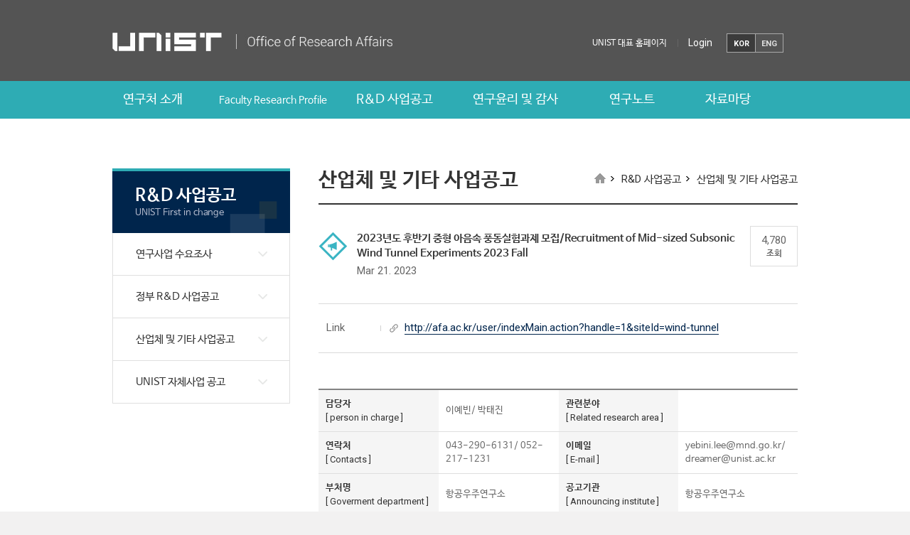

--- FILE ---
content_type: text/html; charset=UTF-8
request_url: https://research.unist.ac.kr/23%EB%85%84%EB%8F%84-%ED%9B%84%EB%B0%98%EA%B8%B0-%EC%A4%91%ED%98%95-%EC%95%84%EC%9D%8C%EC%86%8D-%ED%92%8D%EB%8F%99%EC%8B%A4%ED%97%98%EA%B3%BC%EC%A0%9C-%EB%AA%A8%EC%A7%91recruitment-of-mid-sized-sub/?c=&keyword=&pageds=1&pp=20&b_s=&comp=
body_size: 12802
content:
<!DOCTYPE html>
<html dir="ltr" lang="ko-KR" prefix="og: https://ogp.me/ns#" class="no-js">
<head>
    <meta http-equiv="X-UA-Compatible" content="IE=edge,chrome=1">
    <meta name="viewport" content="width=device-width, initial-scale=1, maximum-scale=2">
    <meta name="format-detection" content="telephone=no">
    <meta charset="UTF-8">
    
    <link rel="shortcut icon" href="https://research.unist.ac.kr/wp-content/themes/research/images/favicon.ico">
    <link rel="stylesheet" href="https://research.unist.ac.kr/wp-content/themes/research/template.css?v=20260105015846" type="text/css" media="all">
                <link rel="stylesheet" href="https://research.unist.ac.kr/wp-content/themes/research/css/template/print.css" type="text/css" media="print">
        <link rel="profile" href="http://gmpg.org/xfn/11">
            <link rel="pingback" href="https://research.unist.ac.kr/xmlrpc.php">
        
		<!-- All in One SEO 4.4.7.1 - aioseo.com -->
		<title>2023년도 후반기 중형 아음속 풍동실험과제 모집/Recruitment of Mid-sized Subsonic Wind Tunnel Experiments 2023 Fall - 유니스트 연구처</title>
		<meta name="description" content="공군사관학교 풍동실험실에서 23년도 후반기 중형 아음속 풍동실험과제를 아래와 같이 모집합니다. [사업개요] ㅇ대상: 중형 아음속 풍동실험 소요 기관 및 담당자 ㅇ기간: 2023.7~2023.12 [추진일정] ㅇ제출기한: ’23. 5. 26.(금) (공문 또는 이메일 접수) ㅇ제출서류: 풍동실험 의뢰서, 실험 계획서, 세부실험 계획표 각 1부[붙임1] [문의처] ㅇ풍동실험실 과제운영담당 이예빈(☏ 043-290-6131, yebini.lee@mnd.go.kr) ※ 공고 관련 자세한 사항은 첨부파일과 풍동실험실 홈페이지를 통해 확인" />
		<meta name="robots" content="max-image-preview:large" />
		<link rel="canonical" href="https://research.unist.ac.kr/23%eb%85%84%eb%8f%84-%ed%9b%84%eb%b0%98%ea%b8%b0-%ec%a4%91%ed%98%95-%ec%95%84%ec%9d%8c%ec%86%8d-%ed%92%8d%eb%8f%99%ec%8b%a4%ed%97%98%ea%b3%bc%ec%a0%9c-%eb%aa%a8%ec%a7%91recruitment-of-mid-sized-sub/" />
		<meta name="generator" content="All in One SEO (AIOSEO) 4.4.7.1" />
		<meta property="og:locale" content="ko_KR" />
		<meta property="og:site_name" content="유니스트 연구처 - 다른 워드프레스 사이트" />
		<meta property="og:type" content="article" />
		<meta property="og:title" content="2023년도 후반기 중형 아음속 풍동실험과제 모집/Recruitment of Mid-sized Subsonic Wind Tunnel Experiments 2023 Fall - 유니스트 연구처" />
		<meta property="og:description" content="공군사관학교 풍동실험실에서 23년도 후반기 중형 아음속 풍동실험과제를 아래와 같이 모집합니다. [사업개요] ㅇ대상: 중형 아음속 풍동실험 소요 기관 및 담당자 ㅇ기간: 2023.7~2023.12 [추진일정] ㅇ제출기한: ’23. 5. 26.(금) (공문 또는 이메일 접수) ㅇ제출서류: 풍동실험 의뢰서, 실험 계획서, 세부실험 계획표 각 1부[붙임1] [문의처] ㅇ풍동실험실 과제운영담당 이예빈(☏ 043-290-6131, yebini.lee@mnd.go.kr) ※ 공고 관련 자세한 사항은 첨부파일과 풍동실험실 홈페이지를 통해 확인" />
		<meta property="og:url" content="https://research.unist.ac.kr/23%eb%85%84%eb%8f%84-%ed%9b%84%eb%b0%98%ea%b8%b0-%ec%a4%91%ed%98%95-%ec%95%84%ec%9d%8c%ec%86%8d-%ed%92%8d%eb%8f%99%ec%8b%a4%ed%97%98%ea%b3%bc%ec%a0%9c-%eb%aa%a8%ec%a7%91recruitment-of-mid-sized-sub/" />
		<meta property="article:published_time" content="2023-03-21T02:19:42+00:00" />
		<meta property="article:modified_time" content="2024-08-06T06:38:26+00:00" />
		<meta name="twitter:card" content="summary_large_image" />
		<meta name="twitter:title" content="2023년도 후반기 중형 아음속 풍동실험과제 모집/Recruitment of Mid-sized Subsonic Wind Tunnel Experiments 2023 Fall - 유니스트 연구처" />
		<meta name="twitter:description" content="공군사관학교 풍동실험실에서 23년도 후반기 중형 아음속 풍동실험과제를 아래와 같이 모집합니다. [사업개요] ㅇ대상: 중형 아음속 풍동실험 소요 기관 및 담당자 ㅇ기간: 2023.7~2023.12 [추진일정] ㅇ제출기한: ’23. 5. 26.(금) (공문 또는 이메일 접수) ㅇ제출서류: 풍동실험 의뢰서, 실험 계획서, 세부실험 계획표 각 1부[붙임1] [문의처] ㅇ풍동실험실 과제운영담당 이예빈(☏ 043-290-6131, yebini.lee@mnd.go.kr) ※ 공고 관련 자세한 사항은 첨부파일과 풍동실험실 홈페이지를 통해 확인" />
		<script type="application/ld+json" class="aioseo-schema">
			{"@context":"https:\/\/schema.org","@graph":[{"@type":"BlogPosting","@id":"https:\/\/research.unist.ac.kr\/23%eb%85%84%eb%8f%84-%ed%9b%84%eb%b0%98%ea%b8%b0-%ec%a4%91%ed%98%95-%ec%95%84%ec%9d%8c%ec%86%8d-%ed%92%8d%eb%8f%99%ec%8b%a4%ed%97%98%ea%b3%bc%ec%a0%9c-%eb%aa%a8%ec%a7%91recruitment-of-mid-sized-sub\/#blogposting","name":"2023\ub144\ub3c4 \ud6c4\ubc18\uae30 \uc911\ud615 \uc544\uc74c\uc18d \ud48d\ub3d9\uc2e4\ud5d8\uacfc\uc81c \ubaa8\uc9d1\/Recruitment of Mid-sized Subsonic Wind Tunnel Experiments 2023 Fall - \uc720\ub2c8\uc2a4\ud2b8 \uc5f0\uad6c\ucc98","headline":"2023\ub144\ub3c4 \ud6c4\ubc18\uae30 \uc911\ud615 \uc544\uc74c\uc18d \ud48d\ub3d9\uc2e4\ud5d8\uacfc\uc81c \ubaa8\uc9d1\/Recruitment of Mid-sized Subsonic Wind Tunnel Experiments 2023 Fall","author":{"@id":"https:\/\/research.unist.ac.kr\/author\/lamiseo\/#author"},"publisher":{"@id":"https:\/\/research.unist.ac.kr\/#organization"},"datePublished":"2023-03-21T02:19:42+09:00","dateModified":"2024-08-06T06:38:26+09:00","inLanguage":"ko-KR","mainEntityOfPage":{"@id":"https:\/\/research.unist.ac.kr\/23%eb%85%84%eb%8f%84-%ed%9b%84%eb%b0%98%ea%b8%b0-%ec%a4%91%ed%98%95-%ec%95%84%ec%9d%8c%ec%86%8d-%ed%92%8d%eb%8f%99%ec%8b%a4%ed%97%98%ea%b3%bc%ec%a0%9c-%eb%aa%a8%ec%a7%91recruitment-of-mid-sized-sub\/#webpage"},"isPartOf":{"@id":"https:\/\/research.unist.ac.kr\/23%eb%85%84%eb%8f%84-%ed%9b%84%eb%b0%98%ea%b8%b0-%ec%a4%91%ed%98%95-%ec%95%84%ec%9d%8c%ec%86%8d-%ed%92%8d%eb%8f%99%ec%8b%a4%ed%97%98%ea%b3%bc%ec%a0%9c-%eb%aa%a8%ec%a7%91recruitment-of-mid-sized-sub\/#webpage"},"articleSection":"\uc0b0\uc5c5\uccb4 \ubc0f \uae30\ud0c0 \uc0ac\uc5c5\uacf5\uace0, \uc815\ubd80 R&amp;D \uc0ac\uc5c5\uacf5\uace0"},{"@type":"BreadcrumbList","@id":"https:\/\/research.unist.ac.kr\/23%eb%85%84%eb%8f%84-%ed%9b%84%eb%b0%98%ea%b8%b0-%ec%a4%91%ed%98%95-%ec%95%84%ec%9d%8c%ec%86%8d-%ed%92%8d%eb%8f%99%ec%8b%a4%ed%97%98%ea%b3%bc%ec%a0%9c-%eb%aa%a8%ec%a7%91recruitment-of-mid-sized-sub\/#breadcrumblist","itemListElement":[{"@type":"ListItem","@id":"https:\/\/research.unist.ac.kr\/#listItem","position":1,"item":{"@type":"WebPage","@id":"https:\/\/research.unist.ac.kr\/","name":"\ud648","description":"\ub2e4\ub978 \uc6cc\ub4dc\ud504\ub808\uc2a4 \uc0ac\uc774\ud2b8","url":"https:\/\/research.unist.ac.kr\/"},"nextItem":"https:\/\/research.unist.ac.kr\/23%eb%85%84%eb%8f%84-%ed%9b%84%eb%b0%98%ea%b8%b0-%ec%a4%91%ed%98%95-%ec%95%84%ec%9d%8c%ec%86%8d-%ed%92%8d%eb%8f%99%ec%8b%a4%ed%97%98%ea%b3%bc%ec%a0%9c-%eb%aa%a8%ec%a7%91recruitment-of-mid-sized-sub\/#listItem"},{"@type":"ListItem","@id":"https:\/\/research.unist.ac.kr\/23%eb%85%84%eb%8f%84-%ed%9b%84%eb%b0%98%ea%b8%b0-%ec%a4%91%ed%98%95-%ec%95%84%ec%9d%8c%ec%86%8d-%ed%92%8d%eb%8f%99%ec%8b%a4%ed%97%98%ea%b3%bc%ec%a0%9c-%eb%aa%a8%ec%a7%91recruitment-of-mid-sized-sub\/#listItem","position":2,"item":{"@type":"WebPage","@id":"https:\/\/research.unist.ac.kr\/23%eb%85%84%eb%8f%84-%ed%9b%84%eb%b0%98%ea%b8%b0-%ec%a4%91%ed%98%95-%ec%95%84%ec%9d%8c%ec%86%8d-%ed%92%8d%eb%8f%99%ec%8b%a4%ed%97%98%ea%b3%bc%ec%a0%9c-%eb%aa%a8%ec%a7%91recruitment-of-mid-sized-sub\/","name":"2023\ub144\ub3c4 \ud6c4\ubc18\uae30 \uc911\ud615 \uc544\uc74c\uc18d \ud48d\ub3d9\uc2e4\ud5d8\uacfc\uc81c \ubaa8\uc9d1\/Recruitment of Mid-sized Subsonic Wind Tunnel Experiments 2023 Fall","description":"\uacf5\uad70\uc0ac\uad00\ud559\uad50 \ud48d\ub3d9\uc2e4\ud5d8\uc2e4\uc5d0\uc11c 23\ub144\ub3c4 \ud6c4\ubc18\uae30 \uc911\ud615 \uc544\uc74c\uc18d \ud48d\ub3d9\uc2e4\ud5d8\uacfc\uc81c\ub97c \uc544\ub798\uc640 \uac19\uc774 \ubaa8\uc9d1\ud569\ub2c8\ub2e4. [\uc0ac\uc5c5\uac1c\uc694] \u3147\ub300\uc0c1: \uc911\ud615 \uc544\uc74c\uc18d \ud48d\ub3d9\uc2e4\ud5d8 \uc18c\uc694 \uae30\uad00 \ubc0f \ub2f4\ub2f9\uc790 \u3147\uae30\uac04: 2023.7~2023.12 [\ucd94\uc9c4\uc77c\uc815] \u3147\uc81c\ucd9c\uae30\ud55c: \u201923. 5. 26.(\uae08) (\uacf5\ubb38 \ub610\ub294 \uc774\uba54\uc77c \uc811\uc218) \u3147\uc81c\ucd9c\uc11c\ub958: \ud48d\ub3d9\uc2e4\ud5d8 \uc758\ub8b0\uc11c, \uc2e4\ud5d8 \uacc4\ud68d\uc11c, \uc138\ubd80\uc2e4\ud5d8 \uacc4\ud68d\ud45c \uac01 1\ubd80[\ubd99\uc7841] [\ubb38\uc758\ucc98] \u3147\ud48d\ub3d9\uc2e4\ud5d8\uc2e4 \uacfc\uc81c\uc6b4\uc601\ub2f4\ub2f9 \uc774\uc608\ube48(\u260f 043-290-6131, yebini.lee@mnd.go.kr) \u203b \uacf5\uace0 \uad00\ub828 \uc790\uc138\ud55c \uc0ac\ud56d\uc740 \ucca8\ubd80\ud30c\uc77c\uacfc \ud48d\ub3d9\uc2e4\ud5d8\uc2e4 \ud648\ud398\uc774\uc9c0\ub97c \ud1b5\ud574 \ud655\uc778","url":"https:\/\/research.unist.ac.kr\/23%eb%85%84%eb%8f%84-%ed%9b%84%eb%b0%98%ea%b8%b0-%ec%a4%91%ed%98%95-%ec%95%84%ec%9d%8c%ec%86%8d-%ed%92%8d%eb%8f%99%ec%8b%a4%ed%97%98%ea%b3%bc%ec%a0%9c-%eb%aa%a8%ec%a7%91recruitment-of-mid-sized-sub\/"},"previousItem":"https:\/\/research.unist.ac.kr\/#listItem"}]},{"@type":"Organization","@id":"https:\/\/research.unist.ac.kr\/#organization","name":"\uc720\ub2c8\uc2a4\ud2b8 \uc5f0\uad6c\ucc98","url":"https:\/\/research.unist.ac.kr\/"},{"@type":"Person","@id":"https:\/\/research.unist.ac.kr\/author\/lamiseo\/#author","url":"https:\/\/research.unist.ac.kr\/author\/lamiseo\/","name":"\ubbf8\ub840 \uc11c","image":{"@type":"ImageObject","@id":"https:\/\/research.unist.ac.kr\/23%eb%85%84%eb%8f%84-%ed%9b%84%eb%b0%98%ea%b8%b0-%ec%a4%91%ed%98%95-%ec%95%84%ec%9d%8c%ec%86%8d-%ed%92%8d%eb%8f%99%ec%8b%a4%ed%97%98%ea%b3%bc%ec%a0%9c-%eb%aa%a8%ec%a7%91recruitment-of-mid-sized-sub\/#authorImage","url":"https:\/\/secure.gravatar.com\/avatar\/f2f905af7cc6fd4fbb16cb94aafab821?s=96&d=mm&r=g","width":96,"height":96,"caption":"\ubbf8\ub840 \uc11c"}},{"@type":"WebPage","@id":"https:\/\/research.unist.ac.kr\/23%eb%85%84%eb%8f%84-%ed%9b%84%eb%b0%98%ea%b8%b0-%ec%a4%91%ed%98%95-%ec%95%84%ec%9d%8c%ec%86%8d-%ed%92%8d%eb%8f%99%ec%8b%a4%ed%97%98%ea%b3%bc%ec%a0%9c-%eb%aa%a8%ec%a7%91recruitment-of-mid-sized-sub\/#webpage","url":"https:\/\/research.unist.ac.kr\/23%eb%85%84%eb%8f%84-%ed%9b%84%eb%b0%98%ea%b8%b0-%ec%a4%91%ed%98%95-%ec%95%84%ec%9d%8c%ec%86%8d-%ed%92%8d%eb%8f%99%ec%8b%a4%ed%97%98%ea%b3%bc%ec%a0%9c-%eb%aa%a8%ec%a7%91recruitment-of-mid-sized-sub\/","name":"2023\ub144\ub3c4 \ud6c4\ubc18\uae30 \uc911\ud615 \uc544\uc74c\uc18d \ud48d\ub3d9\uc2e4\ud5d8\uacfc\uc81c \ubaa8\uc9d1\/Recruitment of Mid-sized Subsonic Wind Tunnel Experiments 2023 Fall - \uc720\ub2c8\uc2a4\ud2b8 \uc5f0\uad6c\ucc98","description":"\uacf5\uad70\uc0ac\uad00\ud559\uad50 \ud48d\ub3d9\uc2e4\ud5d8\uc2e4\uc5d0\uc11c 23\ub144\ub3c4 \ud6c4\ubc18\uae30 \uc911\ud615 \uc544\uc74c\uc18d \ud48d\ub3d9\uc2e4\ud5d8\uacfc\uc81c\ub97c \uc544\ub798\uc640 \uac19\uc774 \ubaa8\uc9d1\ud569\ub2c8\ub2e4. [\uc0ac\uc5c5\uac1c\uc694] \u3147\ub300\uc0c1: \uc911\ud615 \uc544\uc74c\uc18d \ud48d\ub3d9\uc2e4\ud5d8 \uc18c\uc694 \uae30\uad00 \ubc0f \ub2f4\ub2f9\uc790 \u3147\uae30\uac04: 2023.7~2023.12 [\ucd94\uc9c4\uc77c\uc815] \u3147\uc81c\ucd9c\uae30\ud55c: \u201923. 5. 26.(\uae08) (\uacf5\ubb38 \ub610\ub294 \uc774\uba54\uc77c \uc811\uc218) \u3147\uc81c\ucd9c\uc11c\ub958: \ud48d\ub3d9\uc2e4\ud5d8 \uc758\ub8b0\uc11c, \uc2e4\ud5d8 \uacc4\ud68d\uc11c, \uc138\ubd80\uc2e4\ud5d8 \uacc4\ud68d\ud45c \uac01 1\ubd80[\ubd99\uc7841] [\ubb38\uc758\ucc98] \u3147\ud48d\ub3d9\uc2e4\ud5d8\uc2e4 \uacfc\uc81c\uc6b4\uc601\ub2f4\ub2f9 \uc774\uc608\ube48(\u260f 043-290-6131, yebini.lee@mnd.go.kr) \u203b \uacf5\uace0 \uad00\ub828 \uc790\uc138\ud55c \uc0ac\ud56d\uc740 \ucca8\ubd80\ud30c\uc77c\uacfc \ud48d\ub3d9\uc2e4\ud5d8\uc2e4 \ud648\ud398\uc774\uc9c0\ub97c \ud1b5\ud574 \ud655\uc778","inLanguage":"ko-KR","isPartOf":{"@id":"https:\/\/research.unist.ac.kr\/#website"},"breadcrumb":{"@id":"https:\/\/research.unist.ac.kr\/23%eb%85%84%eb%8f%84-%ed%9b%84%eb%b0%98%ea%b8%b0-%ec%a4%91%ed%98%95-%ec%95%84%ec%9d%8c%ec%86%8d-%ed%92%8d%eb%8f%99%ec%8b%a4%ed%97%98%ea%b3%bc%ec%a0%9c-%eb%aa%a8%ec%a7%91recruitment-of-mid-sized-sub\/#breadcrumblist"},"author":{"@id":"https:\/\/research.unist.ac.kr\/author\/lamiseo\/#author"},"creator":{"@id":"https:\/\/research.unist.ac.kr\/author\/lamiseo\/#author"},"datePublished":"2023-03-21T02:19:42+09:00","dateModified":"2024-08-06T06:38:26+09:00"},{"@type":"WebSite","@id":"https:\/\/research.unist.ac.kr\/#website","url":"https:\/\/research.unist.ac.kr\/","name":"\uc720\ub2c8\uc2a4\ud2b8 \uc5f0\uad6c\ucc98","description":"\ub2e4\ub978 \uc6cc\ub4dc\ud504\ub808\uc2a4 \uc0ac\uc774\ud2b8","inLanguage":"ko-KR","publisher":{"@id":"https:\/\/research.unist.ac.kr\/#organization"}}]}
		</script>
		<!-- All in One SEO -->

<link rel='dns-prefetch' href='//fonts.googleapis.com' />
<link rel="alternate" type="application/rss+xml" title="유니스트 연구처 &raquo; 2023년도 후반기 중형 아음속 풍동실험과제 모집/Recruitment of Mid-sized Subsonic Wind Tunnel Experiments 2023 Fall 댓글 피드" href="https://research.unist.ac.kr/23%eb%85%84%eb%8f%84-%ed%9b%84%eb%b0%98%ea%b8%b0-%ec%a4%91%ed%98%95-%ec%95%84%ec%9d%8c%ec%86%8d-%ed%92%8d%eb%8f%99%ec%8b%a4%ed%97%98%ea%b3%bc%ec%a0%9c-%eb%aa%a8%ec%a7%91recruitment-of-mid-sized-sub/feed/" />
<link rel='stylesheet' id='wp-block-library-css' href='https://research.unist.ac.kr/wp-includes/css/dist/block-library/style.min.css?ver=6.2.2' type='text/css' media='all' />
<link rel='stylesheet' id='classic-theme-styles-css' href='https://research.unist.ac.kr/wp-includes/css/classic-themes.min.css?ver=6.2.2' type='text/css' media='all' />
<style id='global-styles-inline-css' type='text/css'>
body{--wp--preset--color--black: #000000;--wp--preset--color--cyan-bluish-gray: #abb8c3;--wp--preset--color--white: #ffffff;--wp--preset--color--pale-pink: #f78da7;--wp--preset--color--vivid-red: #cf2e2e;--wp--preset--color--luminous-vivid-orange: #ff6900;--wp--preset--color--luminous-vivid-amber: #fcb900;--wp--preset--color--light-green-cyan: #7bdcb5;--wp--preset--color--vivid-green-cyan: #00d084;--wp--preset--color--pale-cyan-blue: #8ed1fc;--wp--preset--color--vivid-cyan-blue: #0693e3;--wp--preset--color--vivid-purple: #9b51e0;--wp--preset--gradient--vivid-cyan-blue-to-vivid-purple: linear-gradient(135deg,rgba(6,147,227,1) 0%,rgb(155,81,224) 100%);--wp--preset--gradient--light-green-cyan-to-vivid-green-cyan: linear-gradient(135deg,rgb(122,220,180) 0%,rgb(0,208,130) 100%);--wp--preset--gradient--luminous-vivid-amber-to-luminous-vivid-orange: linear-gradient(135deg,rgba(252,185,0,1) 0%,rgba(255,105,0,1) 100%);--wp--preset--gradient--luminous-vivid-orange-to-vivid-red: linear-gradient(135deg,rgba(255,105,0,1) 0%,rgb(207,46,46) 100%);--wp--preset--gradient--very-light-gray-to-cyan-bluish-gray: linear-gradient(135deg,rgb(238,238,238) 0%,rgb(169,184,195) 100%);--wp--preset--gradient--cool-to-warm-spectrum: linear-gradient(135deg,rgb(74,234,220) 0%,rgb(151,120,209) 20%,rgb(207,42,186) 40%,rgb(238,44,130) 60%,rgb(251,105,98) 80%,rgb(254,248,76) 100%);--wp--preset--gradient--blush-light-purple: linear-gradient(135deg,rgb(255,206,236) 0%,rgb(152,150,240) 100%);--wp--preset--gradient--blush-bordeaux: linear-gradient(135deg,rgb(254,205,165) 0%,rgb(254,45,45) 50%,rgb(107,0,62) 100%);--wp--preset--gradient--luminous-dusk: linear-gradient(135deg,rgb(255,203,112) 0%,rgb(199,81,192) 50%,rgb(65,88,208) 100%);--wp--preset--gradient--pale-ocean: linear-gradient(135deg,rgb(255,245,203) 0%,rgb(182,227,212) 50%,rgb(51,167,181) 100%);--wp--preset--gradient--electric-grass: linear-gradient(135deg,rgb(202,248,128) 0%,rgb(113,206,126) 100%);--wp--preset--gradient--midnight: linear-gradient(135deg,rgb(2,3,129) 0%,rgb(40,116,252) 100%);--wp--preset--duotone--dark-grayscale: url('#wp-duotone-dark-grayscale');--wp--preset--duotone--grayscale: url('#wp-duotone-grayscale');--wp--preset--duotone--purple-yellow: url('#wp-duotone-purple-yellow');--wp--preset--duotone--blue-red: url('#wp-duotone-blue-red');--wp--preset--duotone--midnight: url('#wp-duotone-midnight');--wp--preset--duotone--magenta-yellow: url('#wp-duotone-magenta-yellow');--wp--preset--duotone--purple-green: url('#wp-duotone-purple-green');--wp--preset--duotone--blue-orange: url('#wp-duotone-blue-orange');--wp--preset--font-size--small: 13px;--wp--preset--font-size--medium: 20px;--wp--preset--font-size--large: 36px;--wp--preset--font-size--x-large: 42px;--wp--preset--spacing--20: 0.44rem;--wp--preset--spacing--30: 0.67rem;--wp--preset--spacing--40: 1rem;--wp--preset--spacing--50: 1.5rem;--wp--preset--spacing--60: 2.25rem;--wp--preset--spacing--70: 3.38rem;--wp--preset--spacing--80: 5.06rem;--wp--preset--shadow--natural: 6px 6px 9px rgba(0, 0, 0, 0.2);--wp--preset--shadow--deep: 12px 12px 50px rgba(0, 0, 0, 0.4);--wp--preset--shadow--sharp: 6px 6px 0px rgba(0, 0, 0, 0.2);--wp--preset--shadow--outlined: 6px 6px 0px -3px rgba(255, 255, 255, 1), 6px 6px rgba(0, 0, 0, 1);--wp--preset--shadow--crisp: 6px 6px 0px rgba(0, 0, 0, 1);}:where(.is-layout-flex){gap: 0.5em;}body .is-layout-flow > .alignleft{float: left;margin-inline-start: 0;margin-inline-end: 2em;}body .is-layout-flow > .alignright{float: right;margin-inline-start: 2em;margin-inline-end: 0;}body .is-layout-flow > .aligncenter{margin-left: auto !important;margin-right: auto !important;}body .is-layout-constrained > .alignleft{float: left;margin-inline-start: 0;margin-inline-end: 2em;}body .is-layout-constrained > .alignright{float: right;margin-inline-start: 2em;margin-inline-end: 0;}body .is-layout-constrained > .aligncenter{margin-left: auto !important;margin-right: auto !important;}body .is-layout-constrained > :where(:not(.alignleft):not(.alignright):not(.alignfull)){max-width: var(--wp--style--global--content-size);margin-left: auto !important;margin-right: auto !important;}body .is-layout-constrained > .alignwide{max-width: var(--wp--style--global--wide-size);}body .is-layout-flex{display: flex;}body .is-layout-flex{flex-wrap: wrap;align-items: center;}body .is-layout-flex > *{margin: 0;}:where(.wp-block-columns.is-layout-flex){gap: 2em;}.has-black-color{color: var(--wp--preset--color--black) !important;}.has-cyan-bluish-gray-color{color: var(--wp--preset--color--cyan-bluish-gray) !important;}.has-white-color{color: var(--wp--preset--color--white) !important;}.has-pale-pink-color{color: var(--wp--preset--color--pale-pink) !important;}.has-vivid-red-color{color: var(--wp--preset--color--vivid-red) !important;}.has-luminous-vivid-orange-color{color: var(--wp--preset--color--luminous-vivid-orange) !important;}.has-luminous-vivid-amber-color{color: var(--wp--preset--color--luminous-vivid-amber) !important;}.has-light-green-cyan-color{color: var(--wp--preset--color--light-green-cyan) !important;}.has-vivid-green-cyan-color{color: var(--wp--preset--color--vivid-green-cyan) !important;}.has-pale-cyan-blue-color{color: var(--wp--preset--color--pale-cyan-blue) !important;}.has-vivid-cyan-blue-color{color: var(--wp--preset--color--vivid-cyan-blue) !important;}.has-vivid-purple-color{color: var(--wp--preset--color--vivid-purple) !important;}.has-black-background-color{background-color: var(--wp--preset--color--black) !important;}.has-cyan-bluish-gray-background-color{background-color: var(--wp--preset--color--cyan-bluish-gray) !important;}.has-white-background-color{background-color: var(--wp--preset--color--white) !important;}.has-pale-pink-background-color{background-color: var(--wp--preset--color--pale-pink) !important;}.has-vivid-red-background-color{background-color: var(--wp--preset--color--vivid-red) !important;}.has-luminous-vivid-orange-background-color{background-color: var(--wp--preset--color--luminous-vivid-orange) !important;}.has-luminous-vivid-amber-background-color{background-color: var(--wp--preset--color--luminous-vivid-amber) !important;}.has-light-green-cyan-background-color{background-color: var(--wp--preset--color--light-green-cyan) !important;}.has-vivid-green-cyan-background-color{background-color: var(--wp--preset--color--vivid-green-cyan) !important;}.has-pale-cyan-blue-background-color{background-color: var(--wp--preset--color--pale-cyan-blue) !important;}.has-vivid-cyan-blue-background-color{background-color: var(--wp--preset--color--vivid-cyan-blue) !important;}.has-vivid-purple-background-color{background-color: var(--wp--preset--color--vivid-purple) !important;}.has-black-border-color{border-color: var(--wp--preset--color--black) !important;}.has-cyan-bluish-gray-border-color{border-color: var(--wp--preset--color--cyan-bluish-gray) !important;}.has-white-border-color{border-color: var(--wp--preset--color--white) !important;}.has-pale-pink-border-color{border-color: var(--wp--preset--color--pale-pink) !important;}.has-vivid-red-border-color{border-color: var(--wp--preset--color--vivid-red) !important;}.has-luminous-vivid-orange-border-color{border-color: var(--wp--preset--color--luminous-vivid-orange) !important;}.has-luminous-vivid-amber-border-color{border-color: var(--wp--preset--color--luminous-vivid-amber) !important;}.has-light-green-cyan-border-color{border-color: var(--wp--preset--color--light-green-cyan) !important;}.has-vivid-green-cyan-border-color{border-color: var(--wp--preset--color--vivid-green-cyan) !important;}.has-pale-cyan-blue-border-color{border-color: var(--wp--preset--color--pale-cyan-blue) !important;}.has-vivid-cyan-blue-border-color{border-color: var(--wp--preset--color--vivid-cyan-blue) !important;}.has-vivid-purple-border-color{border-color: var(--wp--preset--color--vivid-purple) !important;}.has-vivid-cyan-blue-to-vivid-purple-gradient-background{background: var(--wp--preset--gradient--vivid-cyan-blue-to-vivid-purple) !important;}.has-light-green-cyan-to-vivid-green-cyan-gradient-background{background: var(--wp--preset--gradient--light-green-cyan-to-vivid-green-cyan) !important;}.has-luminous-vivid-amber-to-luminous-vivid-orange-gradient-background{background: var(--wp--preset--gradient--luminous-vivid-amber-to-luminous-vivid-orange) !important;}.has-luminous-vivid-orange-to-vivid-red-gradient-background{background: var(--wp--preset--gradient--luminous-vivid-orange-to-vivid-red) !important;}.has-very-light-gray-to-cyan-bluish-gray-gradient-background{background: var(--wp--preset--gradient--very-light-gray-to-cyan-bluish-gray) !important;}.has-cool-to-warm-spectrum-gradient-background{background: var(--wp--preset--gradient--cool-to-warm-spectrum) !important;}.has-blush-light-purple-gradient-background{background: var(--wp--preset--gradient--blush-light-purple) !important;}.has-blush-bordeaux-gradient-background{background: var(--wp--preset--gradient--blush-bordeaux) !important;}.has-luminous-dusk-gradient-background{background: var(--wp--preset--gradient--luminous-dusk) !important;}.has-pale-ocean-gradient-background{background: var(--wp--preset--gradient--pale-ocean) !important;}.has-electric-grass-gradient-background{background: var(--wp--preset--gradient--electric-grass) !important;}.has-midnight-gradient-background{background: var(--wp--preset--gradient--midnight) !important;}.has-small-font-size{font-size: var(--wp--preset--font-size--small) !important;}.has-medium-font-size{font-size: var(--wp--preset--font-size--medium) !important;}.has-large-font-size{font-size: var(--wp--preset--font-size--large) !important;}.has-x-large-font-size{font-size: var(--wp--preset--font-size--x-large) !important;}
.wp-block-navigation a:where(:not(.wp-element-button)){color: inherit;}
:where(.wp-block-columns.is-layout-flex){gap: 2em;}
.wp-block-pullquote{font-size: 1.5em;line-height: 1.6;}
</style>
<link rel='stylesheet' id='contact-form-7-css' href='https://research.unist.ac.kr/wp-content/plugins/contact-form-7/includes/css/styles.css?ver=4.3.1' type='text/css' media='all' />
<link rel='stylesheet' id='dashicons-css' href='https://research.unist.ac.kr/wp-includes/css/dashicons.min.css?ver=6.2.2' type='text/css' media='all' />
<link rel='stylesheet' id='post-views-counter-frontend-css' href='https://research.unist.ac.kr/wp-content/plugins/post-views-counter/css/frontend.min.css?ver=1.3.13' type='text/css' media='all' />
<link rel='stylesheet' id='twentysixteen-fonts-css' href='https://fonts.googleapis.com/css?family=Montserrat%3A400%2C700%7CInconsolata%3A400&#038;subset=latin%2Clatin-ext' type='text/css' media='all' />
<link rel='stylesheet' id='genericons-css' href='https://research.unist.ac.kr/wp-content/themes/research/genericons/genericons.css?ver=3.4.1' type='text/css' media='all' />
<link rel='stylesheet' id='twentysixteen-style-css' href='https://research.unist.ac.kr/wp-content/themes/research/style.css?ver=6.2.2' type='text/css' media='all' />
<!--[if lt IE 10]>
<link rel='stylesheet' id='twentysixteen-ie-css' href='https://research.unist.ac.kr/wp-content/themes/research/css/ie.css?ver=20150930' type='text/css' media='all' />
<![endif]-->
<!--[if lt IE 9]>
<link rel='stylesheet' id='twentysixteen-ie8-css' href='https://research.unist.ac.kr/wp-content/themes/research/css/ie8.css?ver=20151230' type='text/css' media='all' />
<![endif]-->
<!--[if lt IE 8]>
<link rel='stylesheet' id='twentysixteen-ie7-css' href='https://research.unist.ac.kr/wp-content/themes/research/css/ie7.css?ver=20150930' type='text/css' media='all' />
<![endif]-->
<script type='text/javascript' src='https://research.unist.ac.kr/wp-includes/js/jquery/jquery.min.js?ver=3.6.4' id='jquery-core-js'></script>
<script type='text/javascript' src='https://research.unist.ac.kr/wp-includes/js/jquery/jquery-migrate.min.js?ver=3.4.0' id='jquery-migrate-js'></script>
<script type='text/javascript' src='https://research.unist.ac.kr/wp-includes/js/jquery/ui/core.min.js?ver=1.13.2' id='jquery-ui-core-js'></script>
<script type='text/javascript' src='https://research.unist.ac.kr/wp-includes/js/jquery/ui/mouse.min.js?ver=1.13.2' id='jquery-ui-mouse-js'></script>
<script type='text/javascript' src='https://research.unist.ac.kr/wp-includes/js/jquery/ui/sortable.min.js?ver=1.13.2' id='jquery-ui-sortable-js'></script>
<script type='text/javascript' src='https://research.unist.ac.kr/wp-includes/js/jquery/ui/resizable.min.js?ver=1.13.2' id='jquery-ui-resizable-js'></script>
<script type='text/javascript' src='https://research.unist.ac.kr/wp-content/plugins/advanced-custom-fields-pro/assets/js/acf-input.min.js?ver=5.8.3' id='acf-input-js'></script>
<script type='text/javascript' src='https://research.unist.ac.kr/wp-content/plugins/advanced-custom-fields-pro/pro/assets/js/acf-pro-input.min.js?ver=5.8.3' id='acf-pro-input-js'></script>
<script type='text/javascript' src='https://research.unist.ac.kr/wp-content/themes/research/js/acf.js?ver=2.0.0' id='acf_custom_js-js'></script>
<!--[if lt IE 9]>
<script type='text/javascript' src='https://research.unist.ac.kr/wp-content/themes/research/js/html5.js?ver=3.7.3' id='twentysixteen-html5-js'></script>
<![endif]-->
<link rel="https://api.w.org/" href="https://research.unist.ac.kr/wp-json/" /><link rel="alternate" type="application/json" href="https://research.unist.ac.kr/wp-json/wp/v2/posts/30466" /><link rel="EditURI" type="application/rsd+xml" title="RSD" href="https://research.unist.ac.kr/xmlrpc.php?rsd" />
<link rel="wlwmanifest" type="application/wlwmanifest+xml" href="https://research.unist.ac.kr/wp-includes/wlwmanifest.xml" />
<meta name="generator" content="WordPress 6.2.2" />
<link rel='shortlink' href='https://research.unist.ac.kr/?p=30466' />
<link rel="alternate" type="application/json+oembed" href="https://research.unist.ac.kr/wp-json/oembed/1.0/embed?url=https%3A%2F%2Fresearch.unist.ac.kr%2F23%25eb%2585%2584%25eb%258f%2584-%25ed%259b%2584%25eb%25b0%2598%25ea%25b8%25b0-%25ec%25a4%2591%25ed%2598%2595-%25ec%2595%2584%25ec%259d%258c%25ec%2586%258d-%25ed%2592%258d%25eb%258f%2599%25ec%258b%25a4%25ed%2597%2598%25ea%25b3%25bc%25ec%25a0%259c-%25eb%25aa%25a8%25ec%25a7%2591recruitment-of-mid-sized-sub%2F" />
<link rel="alternate" type="text/xml+oembed" href="https://research.unist.ac.kr/wp-json/oembed/1.0/embed?url=https%3A%2F%2Fresearch.unist.ac.kr%2F23%25eb%2585%2584%25eb%258f%2584-%25ed%259b%2584%25eb%25b0%2598%25ea%25b8%25b0-%25ec%25a4%2591%25ed%2598%2595-%25ec%2595%2584%25ec%259d%258c%25ec%2586%258d-%25ed%2592%258d%25eb%258f%2599%25ec%258b%25a4%25ed%2597%2598%25ea%25b3%25bc%25ec%25a0%259c-%25eb%25aa%25a8%25ec%25a7%2591recruitment-of-mid-sized-sub%2F&#038;format=xml" />
</head>
<body class="post-template-default single single-post postid-30466 single-format-standard">
<div class="site_warp Array">
    <div class="site_boxcontainer">
        <div class="mobile_bg_itembox"></div>
        <!-- 모바일 네비 -->
        <div class="mobile_navi_box">
            <div class="box_container">
                <!-- 모바일 네비카테고리 -->
                <div class="mobile_navi"><div class="menu-main_menu-container"><ul id="menu-main_menu" class="menu"><li id="menu-item-32062" class="navi_one menu-item menu-item-type-post_type menu-item-object-page menu-item-has-children menu-item-32062"><a href="https://research.unist.ac.kr/office_research/c_research_greeting/">연구처 소개</a>
<ul class="sub-menu">
	<li id="menu-item-32027" class="menu-item menu-item-type-post_type menu-item-object-page menu-item-32027"><a href="https://research.unist.ac.kr/office_research/c_research_greeting/">인사말</a></li>
	<li id="menu-item-35579" class="menu-item menu-item-type-custom menu-item-object-custom menu-item-35579"><a href="https://research.unist.ac.kr/office_research/divisions/organization/">부서안내</a></li>
	<li id="menu-item-32025" class="menu-item menu-item-type-post_type menu-item-object-page menu-item-32025"><a href="https://research.unist.ac.kr/office_research/divisions/departmental-business-guide/">부서별 업무안내</a></li>
	<li id="menu-item-32026" class="menu-item menu-item-type-post_type menu-item-object-page menu-item-32026"><a href="https://research.unist.ac.kr/office_research/directions/">오시는 길</a></li>
</ul>
</li>
<li id="menu-item-32116" class="navi_two menu-item menu-item-type-post_type menu-item-object-page menu-item-has-children menu-item-32116"><a href="https://research.unist.ac.kr/faculty-research-profile/">Faculty Research Profile</a>
<ul class="sub-menu">
	<li id="menu-item-32117" class="menu-item menu-item-type-post_type menu-item-object-page menu-item-32117"><a href="https://research.unist.ac.kr/faculty-research-profile/faculty-list/">Faculty List</a></li>
</ul>
</li>
<li id="menu-item-32010" class="navi_three menu-item menu-item-type-post_type menu-item-object-page menu-item-has-children menu-item-32010"><a href="https://research.unist.ac.kr/research-project/">R&#038;D 사업공고</a>
<ul class="sub-menu">
	<li id="menu-item-32066" class="menu-item menu-item-type-post_type menu-item-object-page menu-item-32066"><a href="https://research.unist.ac.kr/research-project/research-project-demand-survey/">연구사업 수요조사</a></li>
	<li id="menu-item-32011" class="menu-item menu-item-type-post_type menu-item-object-page menu-item-32011"><a href="https://research.unist.ac.kr/research-project/%ec%a0%95%eb%b6%80-rd-%ec%82%ac%ec%97%85%ea%b3%b5%ea%b3%a0/">정부 R&#038;D 사업공고</a></li>
	<li id="menu-item-32012" class="menu-item menu-item-type-post_type menu-item-object-page menu-item-32012"><a href="https://research.unist.ac.kr/research-project/%ec%82%b0%ec%97%85%ec%b2%b4-%eb%b0%8f-%ea%b8%b0%ed%83%80-%ec%82%ac%ec%97%85%ea%b3%b5%ea%b3%a0/">산업체 및 기타 사업공고</a></li>
	<li id="menu-item-32013" class="menu-item menu-item-type-post_type menu-item-object-page menu-item-32013"><a href="https://research.unist.ac.kr/research-project/unist-%ec%9e%90%ec%b2%b4%ec%82%ac%ec%97%85-%ea%b3%b5%ea%b3%a0/">UNIST 자체사업 공고</a></li>
</ul>
</li>
<li id="menu-item-32321" class="navi_five menu-item menu-item-type-post_type menu-item-object-page menu-item-has-children menu-item-32321"><a href="https://research.unist.ac.kr/research-information/research-ethics/research-committee-intro/">연구윤리 및 감사</a>
<ul class="sub-menu">
	<li id="menu-item-32318" class="menu-item menu-item-type-post_type menu-item-object-page menu-item-has-children menu-item-32318"><a href="https://research.unist.ac.kr/research-information/research-ethics/research-committee-intro/">연구윤리</a>
	<ul class="sub-menu">
		<li id="menu-item-11732" class="menu-item menu-item-type-post_type menu-item-object-page menu-item-11732"><a href="https://research.unist.ac.kr/research-information/research-ethics/research-committee-intro/">연구윤리진실성위원회</a></li>
		<li id="menu-item-11804" class="menu-item menu-item-type-post_type menu-item-object-page menu-item-11804"><a href="https://research.unist.ac.kr/research-information/research-ethics/%ec%b2%98%eb%a6%ac%ec%a0%88%ec%b0%a8/">처리절차</a></li>
		<li id="menu-item-11735" class="menu-item menu-item-type-post_type menu-item-object-page menu-item-11735"><a href="https://research.unist.ac.kr/research-information/research-ethics/">연구윤리 관련 자료</a></li>
		<li id="menu-item-27911" class="menu-item menu-item-type-post_type menu-item-object-page menu-item-27911"><a href="https://research.unist.ac.kr/research-information/%ec%a3%bc%ec%9d%98%ed%95%b4%ec%95%bc%ed%95%a0-%ed%95%99%ed%9a%8c%ed%95%99%ec%88%a0%ec%a7%80/">주의해야할 학회/학술지</a></li>
		<li id="menu-item-14920" class="menu-item menu-item-type-post_type menu-item-object-page menu-item-14920"><a href="https://research.unist.ac.kr/research-information/research-ethicsresearch-committee-intro/report-abuse-contact/">연구윤리부정행위 제보하기</a></li>
	</ul>
</li>
	<li id="menu-item-32320" class="menu-item menu-item-type-post_type menu-item-object-page menu-item-has-children menu-item-32320"><a href="https://research.unist.ac.kr/research-information/%ec%97%b0%ea%b5%ac%eb%b3%b4%ec%95%88/security-research/%ec%97%b0%ea%b5%ac%eb%b3%b4%ec%95%88%ec%9c%84%ec%9b%90%ed%9a%8c/">연구보안</a>
	<ul class="sub-menu">
		<li id="menu-item-11733" class="menu-item menu-item-type-post_type menu-item-object-page menu-item-11733"><a href="https://research.unist.ac.kr/research-information/%ec%97%b0%ea%b5%ac%eb%b3%b4%ec%95%88/security-research/%ec%97%b0%ea%b5%ac%eb%b3%b4%ec%95%88%ec%9c%84%ec%9b%90%ed%9a%8c/">연구보안관리심의위원회</a></li>
		<li id="menu-item-11734" class="menu-item menu-item-type-post_type menu-item-object-page menu-item-11734"><a href="https://research.unist.ac.kr/research-information/%ec%97%b0%ea%b5%ac%eb%b3%b4%ec%95%88/security-research/">연구보안 관련 자료</a></li>
	</ul>
</li>
	<li id="menu-item-37854" class="menu-item menu-item-type-post_type menu-item-object-page menu-item-has-children menu-item-37854"><a href="https://research.unist.ac.kr/research-information/inadequate-enforcement/">부적정집행</a>
	<ul class="sub-menu">
		<li id="menu-item-37856" class="menu-item menu-item-type-post_type menu-item-object-page menu-item-37856"><a href="https://research.unist.ac.kr/research-information/inadequate-enforcement/report-inappropriate-to-enforce/">부적정집행 신고</a></li>
	</ul>
</li>
</ul>
</li>
<li id="menu-item-32063" class="navi_four menu-item menu-item-type-post_type menu-item-object-page menu-item-has-children menu-item-32063"><a href="https://research.unist.ac.kr/research_note/research_note_intro/">연구노트</a>
<ul class="sub-menu">
	<li id="menu-item-32022" class="menu-item menu-item-type-post_type menu-item-object-page menu-item-32022"><a href="https://research.unist.ac.kr/research_note/research_note_intro/">연구노트 소개</a></li>
	<li id="menu-item-32015" class="menu-item menu-item-type-post_type menu-item-object-page menu-item-32015"><a href="https://research.unist.ac.kr/research_note/regulation/">관련규정</a></li>
	<li id="menu-item-33170" class="menu-item menu-item-type-post_type menu-item-object-page menu-item-33170"><a href="https://research.unist.ac.kr/research_note/issued-guidance/issuance_procedure/">발급안내</a></li>
	<li id="menu-item-32016" class="menu-item menu-item-type-post_type menu-item-object-page menu-item-32016"><a href="https://research.unist.ac.kr/research_note/reading-guide/">대여안내</a></li>
	<li id="menu-item-32018" class="menu-item menu-item-type-post_type menu-item-object-page menu-item-32018"><a href="https://research.unist.ac.kr/research_note/return_process/">반납안내</a></li>
</ul>
</li>
<li id="menu-item-32333" class="navi_six menu-item menu-item-type-post_type menu-item-object-page menu-item-has-children menu-item-32333"><a href="https://research.unist.ac.kr/community/general-notice/notice/">자료마당</a>
<ul class="sub-menu">
	<li id="menu-item-32038" class="menu-item menu-item-type-post_type menu-item-object-page menu-item-has-children menu-item-32038"><a href="https://research.unist.ac.kr/community/general-notice/notice/">공지사항</a>
	<ul class="sub-menu">
		<li id="menu-item-34103" class="menu-item menu-item-type-post_type menu-item-object-page menu-item-34103"><a href="https://research.unist.ac.kr/community/general-notice/notice/">일반공지</a></li>
		<li id="menu-item-34102" class="menu-item menu-item-type-post_type menu-item-object-page menu-item-34102"><a href="https://research.unist.ac.kr/community/general-notice/newsletter/">뉴스레터</a></li>
		<li id="menu-item-37820" class="menu-item menu-item-type-post_type menu-item-object-page menu-item-37820"><a href="https://research.unist.ac.kr/community/general-notice/%ec%97%b0%ea%b5%ac%ed%96%89%ec%a0%95-%ec%a0%84%eb%ac%b8%ea%b0%80-%ec%9d%b8%ec%a6%9d%ec%a0%9c%eb%8f%84/">연구행정 전문가 인증제도</a></li>
	</ul>
</li>
	<li id="menu-item-32028" class="menu-item menu-item-type-post_type menu-item-object-page menu-item-32028"><a href="https://research.unist.ac.kr/community/faq/">자주 묻는 질문</a></li>
	<li id="menu-item-32039" class="menu-item menu-item-type-post_type menu-item-object-page menu-item-has-children menu-item-32039"><a href="https://research.unist.ac.kr/reference/web_site/">관련사이트</a>
	<ul class="sub-menu">
		<li id="menu-item-32035" class="menu-item menu-item-type-post_type menu-item-object-page menu-item-32035"><a href="https://research.unist.ac.kr/reference/web_site/professional-organizations/">주요 정부기관</a></li>
		<li id="menu-item-32034" class="menu-item menu-item-type-post_type menu-item-object-page menu-item-32034"><a href="https://research.unist.ac.kr/reference/web_site/industry/">정부투자기관</a></li>
		<li id="menu-item-32032" class="menu-item menu-item-type-post_type menu-item-object-page menu-item-32032"><a href="https://research.unist.ac.kr/reference/web_site/ministry/">정부출연기관</a></li>
	</ul>
</li>
</ul>
</li>
</ul></div></div>
                <!-- .모바일 네비카테고리 -->
                <!-- 유저 박스 -->
                <div class="mobile_user">
                    <ul>
                                                <li><a href="/sso/s-login.php">Login</a></li>
                                        <li><a href="http://unist-kor.unist.ac.kr">UNIST 대표 홈페이지</a></li>
                    </ul>
                </div>
                <!-- .유저 박스 -->
                                <!-- 국영문 링크 -->
                <div class="m_language">
                    <ul>

                        <li class="btn_kor active"><a href="https://research.unist.ac.kr/23%EB%85%84%EB%8F%84-%ED%9B%84%EB%B0%98%EA%B8%B0-%EC%A4%91%ED%98%95-%EC%95%84%EC%9D%8C%EC%86%8D-%ED%92%8D%EB%8F%99%EC%8B%A4%ED%97%98%EA%B3%BC%EC%A0%9C-%EB%AA%A8%EC%A7%91recruitment-of-mid-sized-sub/?c=&amp;keyword=&amp;pageds=1&amp;pp=20&amp;b_s=&amp;comp=">KOR</a></li>
                        <li class="btn_eng"><a href="/en/">ENG</a></li>

                    </ul>
                </div>
                <!-- .국영문 링크 -->
            </div>
        </div>
        <!-- .모바일 네비 -->
        <div id="page" class="site">
            <div class="site-inner">
                <!--<a class="skip-link screen-reader-text" href="#content">콘텐츠로 바로가기</a>-->

                <div id="masthead" class="site-header" role="banner">
                    <!-- 모바일서치 -->
                    <div class="mobile_search_wrap">
                        <div class="m_searchform">
                            <label for="s">Search</label>
                            <input type="text" value="" id="s" name="s" class="textfield" placeholder="Search" accesskey="s">
                            <input type="submit" id="m_Ssearch_top" class="button" value="Search" title="검색하기">
                            <a class="m_close" href="#;" title="닫기">닫기</a>
                        </div>
                    </div>
                    <!-- .모바일서치 -->
                    <div class="header_wrap">
                        <div class="box_container">
                            <button class="navi_btn" type="button"><span class="bar"></span><span class="bar"></span><span class="bar"></span></button>
                            <!-- top -->
                            <div class="top_box">
                                <h1 class="logo">
                                    <a class="unist_logo" href="http://unist-kor.unist.ac.kr/" target="_blank"><img src="/wp-content/themes/research/images/unist_logo.jpg" alt="UNIST"></a>
                                    <a class="research_logo" href="https://research.unist.ac.kr/"><img src="/wp-content/themes/research/images/research_logo.jpg" alt="연구처" /></a>
                                </h1>
                                <!-- 유저 링크 -->
                                <div class="user_box">
                                    <ul>
                                        <li class="u_linkitem"><a href="http://unist-kor.unist.ac.kr/" target="_blank">UNIST 대표 홈페이지</a></li>
                                                                                    <!-- li><a href="https://portal.unist.ac.kr/irj/portal">Login</a></li -->
                                            <!-- li><a href="/sso/filter.php?redirect_to=https://research.unist.ac.kr/23%EB%85%84%EB%8F%84-%ED%9B%84%EB%B0%98%EA%B8%B0-%EC%A4%91%ED%98%95-%EC%95%84%EC%9D%8C%EC%86%8D-%ED%92%8D%EB%8F%99%EC%8B%A4%ED%97%98%EA%B3%BC%EC%A0%9C-%EB%AA%A8%EC%A7%91recruitment-of-mid-sized-sub/?c=&amp;keyword=&amp;pageds=1&amp;pp=20&amp;b_s=&amp;comp=">Login</a></li -->
                                            <li><a href="/sso/s-login.php">Login</a></li>
                                            <!-- li class="last"><a href="#;">Join</a></li -->
                                                                            </ul>
                                </div>
                                <!-- .유저 링크 -->
                                <!-- 국영문 링크 -->
                                <div class="lang_box">
                                    <ul>
                                        <li class="kor active"><a href="https://research.unist.ac.kr/23%EB%85%84%EB%8F%84-%ED%9B%84%EB%B0%98%EA%B8%B0-%EC%A4%91%ED%98%95-%EC%95%84%EC%9D%8C%EC%86%8D-%ED%92%8D%EB%8F%99%EC%8B%A4%ED%97%98%EA%B3%BC%EC%A0%9C-%EB%AA%A8%EC%A7%91recruitment-of-mid-sized-sub/?c=&amp;keyword=&amp;pageds=1&amp;pp=20&amp;b_s=&amp;comp=">KOR</a></li>
                                        <li class="eng"><a href="/en/">ENG</a></li>

                                    </ul>
                                </div>
                                <!-- .국영문 링크 -->
                                <!-- 이전사이트가기 -->
                                <!--<div class="sitelink_box"><a href="http://airc.unist.ac.kr/main/index.php" target="_blank">이전사이트로 바로가기<i class="icon_item"></i></a></div>-->
                                <!-- .이전사이트가기 -->
                            </div>
                            <!-- .top -->
                            <!-- bottom -->
                                                            <div class="bottom_box">
                                    <div class="header_navi"><div class="menu-main_menu-container"><ul id="menu-main_menu-1" class="menu"><li class="navi_one menu-item menu-item-type-post_type menu-item-object-page menu-item-has-children menu-item-32062"><a href="https://research.unist.ac.kr/office_research/c_research_greeting/">연구처 소개</a>
<ul class="sub-menu">
	<li class="menu-item menu-item-type-post_type menu-item-object-page menu-item-32027"><a href="https://research.unist.ac.kr/office_research/c_research_greeting/">인사말</a></li>
	<li class="menu-item menu-item-type-custom menu-item-object-custom menu-item-35579"><a href="https://research.unist.ac.kr/office_research/divisions/organization/">부서안내</a></li>
	<li class="menu-item menu-item-type-post_type menu-item-object-page menu-item-32025"><a href="https://research.unist.ac.kr/office_research/divisions/departmental-business-guide/">부서별 업무안내</a></li>
	<li class="menu-item menu-item-type-post_type menu-item-object-page menu-item-32026"><a href="https://research.unist.ac.kr/office_research/directions/">오시는 길</a></li>
</ul>
</li>
<li class="navi_two menu-item menu-item-type-post_type menu-item-object-page menu-item-has-children menu-item-32116"><a href="https://research.unist.ac.kr/faculty-research-profile/">Faculty Research Profile</a>
<ul class="sub-menu">
	<li class="menu-item menu-item-type-post_type menu-item-object-page menu-item-32117"><a href="https://research.unist.ac.kr/faculty-research-profile/faculty-list/">Faculty List</a></li>
</ul>
</li>
<li class="navi_three menu-item menu-item-type-post_type menu-item-object-page menu-item-has-children menu-item-32010"><a href="https://research.unist.ac.kr/research-project/">R&#038;D 사업공고</a>
<ul class="sub-menu">
	<li class="menu-item menu-item-type-post_type menu-item-object-page menu-item-32066"><a href="https://research.unist.ac.kr/research-project/research-project-demand-survey/">연구사업 수요조사</a></li>
	<li class="menu-item menu-item-type-post_type menu-item-object-page menu-item-32011"><a href="https://research.unist.ac.kr/research-project/%ec%a0%95%eb%b6%80-rd-%ec%82%ac%ec%97%85%ea%b3%b5%ea%b3%a0/">정부 R&#038;D 사업공고</a></li>
	<li class="menu-item menu-item-type-post_type menu-item-object-page menu-item-32012"><a href="https://research.unist.ac.kr/research-project/%ec%82%b0%ec%97%85%ec%b2%b4-%eb%b0%8f-%ea%b8%b0%ed%83%80-%ec%82%ac%ec%97%85%ea%b3%b5%ea%b3%a0/">산업체 및 기타 사업공고</a></li>
	<li class="menu-item menu-item-type-post_type menu-item-object-page menu-item-32013"><a href="https://research.unist.ac.kr/research-project/unist-%ec%9e%90%ec%b2%b4%ec%82%ac%ec%97%85-%ea%b3%b5%ea%b3%a0/">UNIST 자체사업 공고</a></li>
</ul>
</li>
<li class="navi_five menu-item menu-item-type-post_type menu-item-object-page menu-item-has-children menu-item-32321"><a href="https://research.unist.ac.kr/research-information/research-ethics/research-committee-intro/">연구윤리 및 감사</a>
<ul class="sub-menu">
	<li class="menu-item menu-item-type-post_type menu-item-object-page menu-item-has-children menu-item-32318"><a href="https://research.unist.ac.kr/research-information/research-ethics/research-committee-intro/">연구윤리</a>
	<ul class="sub-menu">
		<li class="menu-item menu-item-type-post_type menu-item-object-page menu-item-11732"><a href="https://research.unist.ac.kr/research-information/research-ethics/research-committee-intro/">연구윤리진실성위원회</a></li>
		<li class="menu-item menu-item-type-post_type menu-item-object-page menu-item-11804"><a href="https://research.unist.ac.kr/research-information/research-ethics/%ec%b2%98%eb%a6%ac%ec%a0%88%ec%b0%a8/">처리절차</a></li>
		<li class="menu-item menu-item-type-post_type menu-item-object-page menu-item-11735"><a href="https://research.unist.ac.kr/research-information/research-ethics/">연구윤리 관련 자료</a></li>
		<li class="menu-item menu-item-type-post_type menu-item-object-page menu-item-27911"><a href="https://research.unist.ac.kr/research-information/%ec%a3%bc%ec%9d%98%ed%95%b4%ec%95%bc%ed%95%a0-%ed%95%99%ed%9a%8c%ed%95%99%ec%88%a0%ec%a7%80/">주의해야할 학회/학술지</a></li>
		<li class="menu-item menu-item-type-post_type menu-item-object-page menu-item-14920"><a href="https://research.unist.ac.kr/research-information/research-ethicsresearch-committee-intro/report-abuse-contact/">연구윤리부정행위 제보하기</a></li>
	</ul>
</li>
	<li class="menu-item menu-item-type-post_type menu-item-object-page menu-item-has-children menu-item-32320"><a href="https://research.unist.ac.kr/research-information/%ec%97%b0%ea%b5%ac%eb%b3%b4%ec%95%88/security-research/%ec%97%b0%ea%b5%ac%eb%b3%b4%ec%95%88%ec%9c%84%ec%9b%90%ed%9a%8c/">연구보안</a>
	<ul class="sub-menu">
		<li class="menu-item menu-item-type-post_type menu-item-object-page menu-item-11733"><a href="https://research.unist.ac.kr/research-information/%ec%97%b0%ea%b5%ac%eb%b3%b4%ec%95%88/security-research/%ec%97%b0%ea%b5%ac%eb%b3%b4%ec%95%88%ec%9c%84%ec%9b%90%ed%9a%8c/">연구보안관리심의위원회</a></li>
		<li class="menu-item menu-item-type-post_type menu-item-object-page menu-item-11734"><a href="https://research.unist.ac.kr/research-information/%ec%97%b0%ea%b5%ac%eb%b3%b4%ec%95%88/security-research/">연구보안 관련 자료</a></li>
	</ul>
</li>
	<li class="menu-item menu-item-type-post_type menu-item-object-page menu-item-has-children menu-item-37854"><a href="https://research.unist.ac.kr/research-information/inadequate-enforcement/">부적정집행</a>
	<ul class="sub-menu">
		<li class="menu-item menu-item-type-post_type menu-item-object-page menu-item-37856"><a href="https://research.unist.ac.kr/research-information/inadequate-enforcement/report-inappropriate-to-enforce/">부적정집행 신고</a></li>
	</ul>
</li>
</ul>
</li>
<li class="navi_four menu-item menu-item-type-post_type menu-item-object-page menu-item-has-children menu-item-32063"><a href="https://research.unist.ac.kr/research_note/research_note_intro/">연구노트</a>
<ul class="sub-menu">
	<li class="menu-item menu-item-type-post_type menu-item-object-page menu-item-32022"><a href="https://research.unist.ac.kr/research_note/research_note_intro/">연구노트 소개</a></li>
	<li class="menu-item menu-item-type-post_type menu-item-object-page menu-item-32015"><a href="https://research.unist.ac.kr/research_note/regulation/">관련규정</a></li>
	<li class="menu-item menu-item-type-post_type menu-item-object-page menu-item-33170"><a href="https://research.unist.ac.kr/research_note/issued-guidance/issuance_procedure/">발급안내</a></li>
	<li class="menu-item menu-item-type-post_type menu-item-object-page menu-item-32016"><a href="https://research.unist.ac.kr/research_note/reading-guide/">대여안내</a></li>
	<li class="menu-item menu-item-type-post_type menu-item-object-page menu-item-32018"><a href="https://research.unist.ac.kr/research_note/return_process/">반납안내</a></li>
</ul>
</li>
<li class="navi_six menu-item menu-item-type-post_type menu-item-object-page menu-item-has-children menu-item-32333"><a href="https://research.unist.ac.kr/community/general-notice/notice/">자료마당</a>
<ul class="sub-menu">
	<li class="menu-item menu-item-type-post_type menu-item-object-page menu-item-has-children menu-item-32038"><a href="https://research.unist.ac.kr/community/general-notice/notice/">공지사항</a>
	<ul class="sub-menu">
		<li class="menu-item menu-item-type-post_type menu-item-object-page menu-item-34103"><a href="https://research.unist.ac.kr/community/general-notice/notice/">일반공지</a></li>
		<li class="menu-item menu-item-type-post_type menu-item-object-page menu-item-34102"><a href="https://research.unist.ac.kr/community/general-notice/newsletter/">뉴스레터</a></li>
		<li class="menu-item menu-item-type-post_type menu-item-object-page menu-item-37820"><a href="https://research.unist.ac.kr/community/general-notice/%ec%97%b0%ea%b5%ac%ed%96%89%ec%a0%95-%ec%a0%84%eb%ac%b8%ea%b0%80-%ec%9d%b8%ec%a6%9d%ec%a0%9c%eb%8f%84/">연구행정 전문가 인증제도</a></li>
	</ul>
</li>
	<li class="menu-item menu-item-type-post_type menu-item-object-page menu-item-32028"><a href="https://research.unist.ac.kr/community/faq/">자주 묻는 질문</a></li>
	<li class="menu-item menu-item-type-post_type menu-item-object-page menu-item-has-children menu-item-32039"><a href="https://research.unist.ac.kr/reference/web_site/">관련사이트</a>
	<ul class="sub-menu">
		<li class="menu-item menu-item-type-post_type menu-item-object-page menu-item-32035"><a href="https://research.unist.ac.kr/reference/web_site/professional-organizations/">주요 정부기관</a></li>
		<li class="menu-item menu-item-type-post_type menu-item-object-page menu-item-32034"><a href="https://research.unist.ac.kr/reference/web_site/industry/">정부투자기관</a></li>
		<li class="menu-item menu-item-type-post_type menu-item-object-page menu-item-32032"><a href="https://research.unist.ac.kr/reference/web_site/ministry/">정부출연기관</a></li>
	</ul>
</li>
</ul>
</li>
</ul></div></div>
                                </div>
                                                            <!-- .bottom -->
                        </div>
                    </div>

                </div><!-- .site-header -->

                                <!-- .상단 배너(자료실) -->
                <div id="content" class="site-content">
                                                            <div id="primary" class="content-area" >
                        <div id="main" class="site-main" role="main">

                            <article id="post-30466" class="post-30466 page type-page status-publish hentry">
                                                                    <div class="entry-header">
                                        <!-- 빵가루 -->
                                        <div class="breadcrumb">
                                            <ul>
                                                <li class="home"><a href="/"><span class="text">home</span><i class="icon_item"></i></a></li>
                                                                                                    <li><a href="https://research.unist.ac.kr/research-project/"><span class="category_item">R&amp;D 사업공고</span></a></li>
                                                                                                                                                                                                <li class="last"><a href="https://research.unist.ac.kr/category/research-project/project-suburbs-and-other-industries/"><span class="category_item">산업체 및 기타 사업공고</span></a></li>
                                            </ul>
                                        </div>
                                                                                    <!-- .빵가루 -->
                                            <h1 class="entry-title">산업체 및 기타 사업공고</h1>
                                            <!-- 프린트버튼 -->
                                            <a class="print_btnbox" href="#;" onclick="window.print();">print</a>
                                            <!-- .프린트버튼 -->
                                        
                                    </div><!-- .entry-header -->
                                                                    <div class="entry-content">
	<!-- 메인 컨텐츠 -->
	<div class="single_box">
		<!-- 헤더 -->
		<div class="single_header">
			<div class="box_container">
				<div class="title_box">
					<h2>2023년도 후반기 중형 아음속 풍동실험과제 모집/Recruitment of Mid-sized Subsonic Wind Tunnel Experiments 2023 Fall</h2>
					<div class="date">Mar 21. 2023</div>
				</div>
				<div class="view_box"><span class="count">4,780</span><span class="text">조회</span></div>
			</div>
		</div>
		<!-- .헤더 -->
				<!-- 다운로드링크 -->
		<div class="download_box">
			<div class="box_container">
				<ul>
															<li class="link_li">
						<dl>
							<dt>Link</dt>
							<dd>
								<ul class="download_ul">
									<li><a href="http://afa.ac.kr/user/indexMain.action?handle=1&amp;siteId=wind-tunnel" target="_blank"><span class="icon_item"></span><span class="text">http://afa.ac.kr/user/indexMain.action?handle=1&amp;siteId=wind-tunnel</span></a></li>
																	</ul>
							</dd>
						</dl>
					</li>
									</ul>
			</div>
		</div>
		<!-- .다운로드링크 -->
				<!-- 싱글 테이블 -->
		<div class="single_tblbox">
		<table class="single_tbl" summary="신규사업공모 상세페이지 관련된 내용입니다.">
			<caption>신규사업공모</caption>
			<colgroup>
				<col style="width: 25%;">
				<col style="width: 25%;">
				<col style="width: 25%;">
				<col style="width: 25%;">
			</colgroup>
			<tbody>
				<tr>
					<th class="step1" scope="row"><span class="kor">담당자</span><span class="eng">[ person in charge ]</span></th>
					<td class="step2">이예빈/ 박태진</td>
					<th class="step1" scope="row"><span class="kor">관련분야</span><span class="eng">[ Related research area ]</span></th>
					<td class="step2"></td>
				</tr>
				<tr>
					<th class="step1" scope="row"><span class="kor">연락처</span><span class="eng">[ Contacts ]</span></th>
					<td class="step2">043-290-6131/ 052-217-1231</td>
					<th class="step1" scope="row"><span class="kor">이메일</span><span class="eng">[ E-mail ]</span></th>
					<td class="step2">yebini.lee@mnd.go.kr/ dreamer@unist.ac.kr</td>
				</tr>
				<tr>
					<th class="step1" scope="row"><span class="kor">부처명</span><span class="eng">[ Goverment department ]</span></th>
					<td class="step2">항공우주연구소</td>
					<th class="step1" scope="row"><span class="kor">공고기관</span><span class="eng">[ Announcing institute ]</span></th>
					<td class="step2">항공우주연구소</td>
				</tr>
				<tr>
					<th class="step1" scope="row"><span class="kor">공고일</span><span class="eng">[ Announcement date ]</span></th>
					<td class="step2">2023.03.21</td>
					<th class="step1" scope="row"><span class="kor">접수마감일</span><span class="eng">[ Deadline ]</span></th>
					<td class="step2">2023.05.26</td>
				</tr>
				<tr>
					<th class="step1" scope="row" colspan="2"><span class="kor">연구지원팀 접수마감일</span><span class="eng">[ Deadline for Research supporting team ]</span></th>
					<td class="step3" colspan="2">2023.05.23</td>
				</tr>
			</tbody>
		</table>
		</div>
		<!-- .싱글 테이블 -->
		<!-- 싱글컨텐츠 -->
		<div class="single_content_box">
		<div class="print_pgbox"><a class="print_btnitem" href="#;" onclick="window.print();">print</a></div>
			<div class="box_container">
				<p>공군사관학교 풍동실험실에서 23년도 후반기 중형 아음속 풍동실험과제를 아래와 같이 모집합니다.</p>
<p>[사업개요]<br />
  ㅇ대상: 중형 아음속 풍동실험 소요 기관 및 담당자<br />
  ㅇ기간: 2023.7~2023.12</p>
<p>[추진일정]<br />
  ㅇ제출기한: ’23. 5. 26.(금) (공문 또는 이메일 접수)<br />
  ㅇ제출서류: 풍동실험 의뢰서, 실험 계획서, 세부실험 계획표 각 1부[붙임1]</p>
<p>[문의처]<br />
  ㅇ풍동실험실 과제운영담당 이예빈(☏ 043-290-6131, yebini.lee@mnd.go.kr)</p>
<p>※ 공고 관련 자세한 사항은 첨부파일과 풍동실험실 홈페이지를 통해 확인 바랍니다.<br />
  ☞ http://afa.ac.kr/user/indexMain.action?handle=1&amp;siteId=wind-tunnel</p>
<p>The Wind Tunnel Lab of the Air Force Academy is recruiting mid-sized subsonic wind tunnel experiments as follows.</p>
<p>[Overview]<br />
  ㅇ (Target) Organizations and personnel in charge of medium-sized subsonic wind tunnel experiments<br />
    &#8211; (Project Period) : &#8216;23.7~&#8217;23.12</p>
<p>[Application]<br />
  ㅇ Due date: ’23. 5. 26.(Fri) (Official documents or e-mail)<br />
  ㅇ Documents: Please check the attached file.</p>
<p>[Contact information]<br />
  ㅇ Lee Ye-bin, Wind Tunnel Lab(☏ 043-290-6131, yebini.lee@mnd.go.kr)</p>
<p>For more information on the announcement, please check the attached file and the website of the wind tunnel lab.<br />
  ☞ http://afa.ac.kr/user/indexMain.action?handle=1&amp;siteId=wind-tunnel</p>
			</div>
		</div>
		<!-- .싱글컨텐츠 -->
	</div>
	<!-- 상세페이징 -->
	                <div class="single_paging">
            <ul class="paging_ul">
                <li class="prev">
                    <a href="https://research.unist.ac.kr/%ec%9c%84%ed%83%81%ec%97%b0%ea%b5%ac%ea%b8%b0%ea%b4%80-%ec%84%a0%ec%a0%95%ec%9d%84-%ec%9c%84%ed%95%9c-%ec%a0%9c%ec%95%88%ec%84%9c-%ea%b3%b5%eb%aa%a8%ea%b3%bc%ec%a0%9c%eb%aa%85-%ed%9d%a1%ec%9e%85/?c=&keyword=&pageds=0&pp=20&b_s=&c=&comp=">
                        <span class="icon_item"><span class="icon">prev</span></span>
                        <span class="text_box"><span class="text">위탁연구기관 선정을 위한 제안서 공모(과제명 : 흡입공기 유동특성 및 연소기 연소특성 해석/계측 및 분석 기술 연구)/  Call for the Proposals for the Selection of Consigned Research Institutions (Analysis Techniques of Inhalation Air Flow Characteristics and Combustion Characteristics of Combustor)</span></span>
                    </a>
                </li>
                <li class="next">
                    <a href="https://research.unist.ac.kr/2023%eb%85%84%eb%8f%84-%eb%af%b8%eb%9e%98%ec%9b%90%ec%9e%90%eb%a0%a5%ea%b8%b0%ec%88%a0-%ec%8b%9c%ec%84%a4%e3%86%8d%ec%9e%a5%eb%b9%84%ea%b5%ac%ec%b6%95%ed%99%9c%ec%9a%a9%ec%82%ac%ec%97%85-%ec%8b%a0/?c=&keyword=&pageds=0&pp=20&b_s=&c=&comp=">
                        <span class="icon_item"><span class="icon">next</span></span>
                        <span class="text_box"><span class="text">2023년도 미래원자력기술 시설ㆍ장비구축활용사업 신규과제 공고(2차)/ 2023 Announcement of Future Nuclear Technology Facilities and Equipment Utilization Program</span></span>
                    </a>
                </li>
            </ul>
        </div>
        <!-- 상세페이징 -->
        <!-- 목록보기 -->
        <div class="single_list_link"><a href="https://research.unist.ac.kr/research-project/%ec%82%b0%ec%97%85%ec%b2%b4-%eb%b0%8f-%ea%b8%b0%ed%83%80-%ec%82%ac%ec%97%85%ea%b3%b5%ea%b3%a0/?c=&keyword=&paged=1&pp=20&b_s=&comp="><i class="icon_item"></i><span class="text">목&nbsp;&nbsp;&nbsp;&nbsp;록</span></a></div>
        <!--.목록보기 -->
        <!-- .메인 컨텐츠 -->
        </div>
        </article><!-- #post-## -->
    </div><!-- .site-main -->
<div id="secondary" class="sidebar widget-area" role="complementary">
<section id="nav_menu-2" class="widget widget_nav_menu">
<div class="menu-study-notes-container">
<ul id="menu-rd-%ec%82%ac%ec%97%85%ea%b3%b5%ea%b3%a0" class="menu"><li id="menu-item-32055" class="menu-item menu-item-type-post_type menu-item-object-page menu-item-has-children menu-item-32055"><a href="https://research.unist.ac.kr/research-project/">R&#038;D 사업공고</a>
<ul class="sub-menu">
	<li id="menu-item-32316" class="menu-item menu-item-type-post_type menu-item-object-page menu-item-32316"><a href="https://research.unist.ac.kr/research-project/research-project-demand-survey/">연구사업 수요조사</a></li>
	<li id="menu-item-32056" class="menu-item menu-item-type-post_type menu-item-object-page menu-item-32056"><a href="https://research.unist.ac.kr/research-project/%ec%a0%95%eb%b6%80-rd-%ec%82%ac%ec%97%85%ea%b3%b5%ea%b3%a0/">정부 R&#038;D 사업공고</a></li>
	<li id="menu-item-32057" class="menu-item menu-item-type-post_type menu-item-object-page menu-item-32057"><a href="https://research.unist.ac.kr/research-project/%ec%82%b0%ec%97%85%ec%b2%b4-%eb%b0%8f-%ea%b8%b0%ed%83%80-%ec%82%ac%ec%97%85%ea%b3%b5%ea%b3%a0/">산업체 및 기타 사업공고</a></li>
	<li id="menu-item-32058" class="menu-item menu-item-type-post_type menu-item-object-page menu-item-32058"><a href="https://research.unist.ac.kr/research-project/unist-%ec%9e%90%ec%b2%b4%ec%82%ac%ec%97%85-%ea%b3%b5%ea%b3%a0/">UNIST 자체사업 공고</a></li>
</ul>
</li>
</ul></div>
</section>
</div><!-- .sidebar .widget-area -->
    </div><!-- .content-area -->

		</div><!-- .site-content -->

		<div id="colophon" class="site-footer" role="contentinfo">
			<div class="footer_wrap">
				<!-- 푸터 컨텐츠박스 -->
				<div class="footer_contentbox">
					<div class="box_container">
						<!-- 컨텐츠박스 -->
						<div class="cont_box">
							<h1 class="footer_logo"><a href="https://research.unist.ac.kr/"><img src="https://research.unist.ac.kr/wp-content/themes/research/images/footer_logo.jpg" alt="UNIST" /></a></h1>
							<div class="link_navi">
																	<ul>
										<li><a href="https://unist-kor.unist.ac.kr/additional-info/%EA%B0%9C%EC%9D%B8%EC%A0%95%EB%B3%B4%EC%B2%98%EB%A6%AC%EB%B0%A9%EC%B9%A8/" target="_blank">개인정보처리방침</a></li>
										<li><a href="https://unist-kor.unist.ac.kr/additional-info/copyright-protection/" target="_blank">저작권보호</a></li>
										<li class="last"><a href="https://unist-kor.unist.ac.kr/additional-info/email-rejection/" target="_blank">이메일무단수집거부</a></li>
									</ul>
															</div>
							<div class="address_box">
																<ul>
									<li>44919 울산광역시 울주군 언양읍 유니스트길 50</li>
									<li>FAX : +82 52 217 1289</li>
									<li>E-Mail : <a href="mailto:Research-Management@unist.ac.kr">Research-Management@unist.ac.kr</a></li>
								</ul>
															</div>
							<div class="copyright">Copyright 2016 UNIST . All rights reserved</div>
						</div>
						<!-- .컨텐츠박스 -->
													<!-- 네비박스 -->
							<div class="footer_navibox">
								<div class="menu-main_menu-container"><ul id="menu-main_menu-2" class="footer_menu"><li class="navi_one menu-item menu-item-type-post_type menu-item-object-page menu-item-has-children menu-item-32062"><a href="https://research.unist.ac.kr/office_research/c_research_greeting/">연구처 소개</a>
<ul class="sub-menu">
	<li class="menu-item menu-item-type-post_type menu-item-object-page menu-item-32027"><a href="https://research.unist.ac.kr/office_research/c_research_greeting/">인사말</a></li>
	<li class="menu-item menu-item-type-custom menu-item-object-custom menu-item-35579"><a href="https://research.unist.ac.kr/office_research/divisions/organization/">부서안내</a></li>
	<li class="menu-item menu-item-type-post_type menu-item-object-page menu-item-32025"><a href="https://research.unist.ac.kr/office_research/divisions/departmental-business-guide/">부서별 업무안내</a></li>
	<li class="menu-item menu-item-type-post_type menu-item-object-page menu-item-32026"><a href="https://research.unist.ac.kr/office_research/directions/">오시는 길</a></li>
</ul>
</li>
<li class="navi_two menu-item menu-item-type-post_type menu-item-object-page menu-item-has-children menu-item-32116"><a href="https://research.unist.ac.kr/faculty-research-profile/">Faculty Research Profile</a>
<ul class="sub-menu">
	<li class="menu-item menu-item-type-post_type menu-item-object-page menu-item-32117"><a href="https://research.unist.ac.kr/faculty-research-profile/faculty-list/">Faculty List</a></li>
</ul>
</li>
<li class="navi_three menu-item menu-item-type-post_type menu-item-object-page menu-item-has-children menu-item-32010"><a href="https://research.unist.ac.kr/research-project/">R&#038;D 사업공고</a>
<ul class="sub-menu">
	<li class="menu-item menu-item-type-post_type menu-item-object-page menu-item-32066"><a href="https://research.unist.ac.kr/research-project/research-project-demand-survey/">연구사업 수요조사</a></li>
	<li class="menu-item menu-item-type-post_type menu-item-object-page menu-item-32011"><a href="https://research.unist.ac.kr/research-project/%ec%a0%95%eb%b6%80-rd-%ec%82%ac%ec%97%85%ea%b3%b5%ea%b3%a0/">정부 R&#038;D 사업공고</a></li>
	<li class="menu-item menu-item-type-post_type menu-item-object-page menu-item-32012"><a href="https://research.unist.ac.kr/research-project/%ec%82%b0%ec%97%85%ec%b2%b4-%eb%b0%8f-%ea%b8%b0%ed%83%80-%ec%82%ac%ec%97%85%ea%b3%b5%ea%b3%a0/">산업체 및 기타 사업공고</a></li>
	<li class="menu-item menu-item-type-post_type menu-item-object-page menu-item-32013"><a href="https://research.unist.ac.kr/research-project/unist-%ec%9e%90%ec%b2%b4%ec%82%ac%ec%97%85-%ea%b3%b5%ea%b3%a0/">UNIST 자체사업 공고</a></li>
</ul>
</li>
<li class="navi_five menu-item menu-item-type-post_type menu-item-object-page menu-item-has-children menu-item-32321"><a href="https://research.unist.ac.kr/research-information/research-ethics/research-committee-intro/">연구윤리 및 감사</a>
<ul class="sub-menu">
	<li class="menu-item menu-item-type-post_type menu-item-object-page menu-item-has-children menu-item-32318"><a href="https://research.unist.ac.kr/research-information/research-ethics/research-committee-intro/">연구윤리</a>
	<ul class="sub-menu">
		<li class="menu-item menu-item-type-post_type menu-item-object-page menu-item-11732"><a href="https://research.unist.ac.kr/research-information/research-ethics/research-committee-intro/">연구윤리진실성위원회</a></li>
		<li class="menu-item menu-item-type-post_type menu-item-object-page menu-item-11804"><a href="https://research.unist.ac.kr/research-information/research-ethics/%ec%b2%98%eb%a6%ac%ec%a0%88%ec%b0%a8/">처리절차</a></li>
		<li class="menu-item menu-item-type-post_type menu-item-object-page menu-item-11735"><a href="https://research.unist.ac.kr/research-information/research-ethics/">연구윤리 관련 자료</a></li>
		<li class="menu-item menu-item-type-post_type menu-item-object-page menu-item-27911"><a href="https://research.unist.ac.kr/research-information/%ec%a3%bc%ec%9d%98%ed%95%b4%ec%95%bc%ed%95%a0-%ed%95%99%ed%9a%8c%ed%95%99%ec%88%a0%ec%a7%80/">주의해야할 학회/학술지</a></li>
		<li class="menu-item menu-item-type-post_type menu-item-object-page menu-item-14920"><a href="https://research.unist.ac.kr/research-information/research-ethicsresearch-committee-intro/report-abuse-contact/">연구윤리부정행위 제보하기</a></li>
	</ul>
</li>
	<li class="menu-item menu-item-type-post_type menu-item-object-page menu-item-has-children menu-item-32320"><a href="https://research.unist.ac.kr/research-information/%ec%97%b0%ea%b5%ac%eb%b3%b4%ec%95%88/security-research/%ec%97%b0%ea%b5%ac%eb%b3%b4%ec%95%88%ec%9c%84%ec%9b%90%ed%9a%8c/">연구보안</a>
	<ul class="sub-menu">
		<li class="menu-item menu-item-type-post_type menu-item-object-page menu-item-11733"><a href="https://research.unist.ac.kr/research-information/%ec%97%b0%ea%b5%ac%eb%b3%b4%ec%95%88/security-research/%ec%97%b0%ea%b5%ac%eb%b3%b4%ec%95%88%ec%9c%84%ec%9b%90%ed%9a%8c/">연구보안관리심의위원회</a></li>
		<li class="menu-item menu-item-type-post_type menu-item-object-page menu-item-11734"><a href="https://research.unist.ac.kr/research-information/%ec%97%b0%ea%b5%ac%eb%b3%b4%ec%95%88/security-research/">연구보안 관련 자료</a></li>
	</ul>
</li>
	<li class="menu-item menu-item-type-post_type menu-item-object-page menu-item-has-children menu-item-37854"><a href="https://research.unist.ac.kr/research-information/inadequate-enforcement/">부적정집행</a>
	<ul class="sub-menu">
		<li class="menu-item menu-item-type-post_type menu-item-object-page menu-item-37856"><a href="https://research.unist.ac.kr/research-information/inadequate-enforcement/report-inappropriate-to-enforce/">부적정집행 신고</a></li>
	</ul>
</li>
</ul>
</li>
<li class="navi_four menu-item menu-item-type-post_type menu-item-object-page menu-item-has-children menu-item-32063"><a href="https://research.unist.ac.kr/research_note/research_note_intro/">연구노트</a>
<ul class="sub-menu">
	<li class="menu-item menu-item-type-post_type menu-item-object-page menu-item-32022"><a href="https://research.unist.ac.kr/research_note/research_note_intro/">연구노트 소개</a></li>
	<li class="menu-item menu-item-type-post_type menu-item-object-page menu-item-32015"><a href="https://research.unist.ac.kr/research_note/regulation/">관련규정</a></li>
	<li class="menu-item menu-item-type-post_type menu-item-object-page menu-item-33170"><a href="https://research.unist.ac.kr/research_note/issued-guidance/issuance_procedure/">발급안내</a></li>
	<li class="menu-item menu-item-type-post_type menu-item-object-page menu-item-32016"><a href="https://research.unist.ac.kr/research_note/reading-guide/">대여안내</a></li>
	<li class="menu-item menu-item-type-post_type menu-item-object-page menu-item-32018"><a href="https://research.unist.ac.kr/research_note/return_process/">반납안내</a></li>
</ul>
</li>
<li class="navi_six menu-item menu-item-type-post_type menu-item-object-page menu-item-has-children menu-item-32333"><a href="https://research.unist.ac.kr/community/general-notice/notice/">자료마당</a>
<ul class="sub-menu">
	<li class="menu-item menu-item-type-post_type menu-item-object-page menu-item-has-children menu-item-32038"><a href="https://research.unist.ac.kr/community/general-notice/notice/">공지사항</a>
	<ul class="sub-menu">
		<li class="menu-item menu-item-type-post_type menu-item-object-page menu-item-34103"><a href="https://research.unist.ac.kr/community/general-notice/notice/">일반공지</a></li>
		<li class="menu-item menu-item-type-post_type menu-item-object-page menu-item-34102"><a href="https://research.unist.ac.kr/community/general-notice/newsletter/">뉴스레터</a></li>
		<li class="menu-item menu-item-type-post_type menu-item-object-page menu-item-37820"><a href="https://research.unist.ac.kr/community/general-notice/%ec%97%b0%ea%b5%ac%ed%96%89%ec%a0%95-%ec%a0%84%eb%ac%b8%ea%b0%80-%ec%9d%b8%ec%a6%9d%ec%a0%9c%eb%8f%84/">연구행정 전문가 인증제도</a></li>
	</ul>
</li>
	<li class="menu-item menu-item-type-post_type menu-item-object-page menu-item-32028"><a href="https://research.unist.ac.kr/community/faq/">자주 묻는 질문</a></li>
	<li class="menu-item menu-item-type-post_type menu-item-object-page menu-item-has-children menu-item-32039"><a href="https://research.unist.ac.kr/reference/web_site/">관련사이트</a>
	<ul class="sub-menu">
		<li class="menu-item menu-item-type-post_type menu-item-object-page menu-item-32035"><a href="https://research.unist.ac.kr/reference/web_site/professional-organizations/">주요 정부기관</a></li>
		<li class="menu-item menu-item-type-post_type menu-item-object-page menu-item-32034"><a href="https://research.unist.ac.kr/reference/web_site/industry/">정부투자기관</a></li>
		<li class="menu-item menu-item-type-post_type menu-item-object-page menu-item-32032"><a href="https://research.unist.ac.kr/reference/web_site/ministry/">정부출연기관</a></li>
	</ul>
</li>
</ul>
</li>
</ul></div>							</div>
							<!-- .네비박스 -->
											</div>
				</div>
				<!-- .푸터 컨텐츠박스 -->
			</div>
		</div><!-- .site-footer -->
	</div><!-- .site-inner -->
</div><!-- .site -->

	<script>
	function getCookie_pop( name ) {
		var nameOfCookie = name + "=";
		var x = 0;
		while ( x <= document.cookie.length ) {
			var y = (x+nameOfCookie.length);
			if ( document.cookie.substring( x, y ) == nameOfCookie ) {
				if ( (endOfCookie=document.cookie.indexOf( ";", y )) == -1 )
					endOfCookie = document.cookie.length;
					return unescape( document.cookie.substring( y, endOfCookie ) );
			}
			x = document.cookie.indexOf( " ", x ) + 1;
			if ( x == 0 )
				break;
		}
		return "";
		}
		
				</script>
			<meta http-equiv="imagetoolbar" content="no"><!-- disable image toolbar (if any) -->
		<style>
			:root {
				-webkit-user-select: none;
				-webkit-touch-callout: none;
				-ms-user-select: none;
				-moz-user-select: none;
				user-select: none;
			}
		</style>
		<script type="text/javascript">
			/*<![CDATA[*/
			document.oncontextmenu = function(event) {
				if (event.target.tagName != 'INPUT' && event.target.tagName != 'TEXTAREA') {
					event.preventDefault();
				}
			};
			document.ondragstart = function() {
				if (event.target.tagName != 'INPUT' && event.target.tagName != 'TEXTAREA') {
					event.preventDefault();
				}
			};
			/*]]>*/
		</script>
		<script type='text/javascript' id='common_js-js-extra'>
/* <![CDATA[ */
var ajax_obj = {"admin_ajax":"https:\/\/research.unist.ac.kr\/wp-admin\/admin-ajax.php"};
/* ]]> */
</script>
<script type='text/javascript' src='https://research.unist.ac.kr/wp-content/themes/research/js/common.js?ver=20260105015846' id='common_js-js'></script>
<script type='text/javascript' src='https://research.unist.ac.kr/wp-content/plugins/contact-form-7/includes/js/jquery.form.min.js?ver=3.51.0-2014.06.20' id='jquery-form-js'></script>
<script type='text/javascript' id='contact-form-7-js-extra'>
/* <![CDATA[ */
var _wpcf7 = {"loaderUrl":"https:\/\/research.unist.ac.kr\/wp-content\/plugins\/contact-form-7\/images\/ajax-loader.gif","recaptchaEmpty":"Please verify that you are not a robot.","sending":"\ubcf4\ub0b4\ub294 \uc911..."};
/* ]]> */
</script>
<script type='text/javascript' src='https://research.unist.ac.kr/wp-content/plugins/contact-form-7/includes/js/scripts.js?ver=4.3.1' id='contact-form-7-js'></script>
<script type='text/javascript' src='https://research.unist.ac.kr/wp-content/themes/research/js/skip-link-focus-fix.js?ver=20151112' id='twentysixteen-skip-link-focus-fix-js'></script>
<script type='text/javascript' src='https://research.unist.ac.kr/wp-includes/js/comment-reply.min.js?ver=6.2.2' id='comment-reply-js'></script>
<script type='text/javascript' id='twentysixteen-script-js-extra'>
/* <![CDATA[ */
var screenReaderText = {"expand":"\ud558\uc704 \uba54\ub274 \ud655\uc7a5","collapse":"\ud558\uc704 \uba54\ub274 \ucd95\uc18c"};
/* ]]> */
</script>
<script type='text/javascript' src='https://research.unist.ac.kr/wp-content/themes/research/js/functions.js?ver=20151204' id='twentysixteen-script-js'></script>
		<script type="text/javascript">
			var bwpRecaptchaCallback = function() {
				// render all collected recaptcha instances
			};
		</script>

		<script src="https://www.google.com/recaptcha/api.js?onload=bwpRecaptchaCallback&#038;render=explicit" async defer></script>
</div>
</div>
</body>
</html>


--- FILE ---
content_type: text/css
request_url: https://research.unist.ac.kr/wp-content/themes/research/css/template/header.css?v=202408061310
body_size: 3837
content:
@charset "UTF-8";

/*=========================================================
  1. 레이아웃
=========================================================*/ 
.site_warp{overflow-x: hidden;}
.site_warp .site_boxcontainer{position: relative;transition:all ease-out 0.1s;-webkit-transition:all ease-out 0.1s;-moz-transition:all ease-out 0.1s;-ms-transition:all ease-out 0.1s;left:0;}
.header_wrap{background: #545454;position: absolute; top:0; left:0; width:100%;}
.site-header{position: relative; z-index: 1000;background: #fff;padding-top:167px;}
.header_wrap .top_box{width:1270px;padding:36px 20px 36px;margin:0 auto;position: relative;text-align: right;line-height: 0; font-size: 0;height: 114px;}
.header_wrap .bottom_box .header_navi{width:1270px;padding:0 20px;margin:0 auto;position: relative;}
.header_wrap .bottom_box {line-height: 0; font-size: 0;position: relative;background: #2eacb4;}
.header_wrap .bottom_box:before{content: ""; display: table;}
.header_wrap .bottom_box:after{content: ""; display: table;clear: both;}

/*=========================================================
  2. 유저링크
=========================================================*/
.header_wrap .top_box .user_box{line-height: 0; font-size: 0; display: inline-block;margin-right:5px;vertical-align: top;padding:14px 0 7px;}
.header_wrap .top_box .user_box li{float: left;position: relative;}
.header_wrap .top_box .user_box li a{font-size: 14px; color:#fff;padding:0 15px;display: block;transition:all ease-out 0.1s;-webkit-transition:all ease-out 0.1s;-moz-transition:all ease-out 0.1s;-ms-transition:all ease-out 0.1s;font-family:'Roboto', sans-serif;}
.header_wrap .top_box .user_box li:after{content: ""; width:1px; height: 11px; background: #666666;position: absolute; top:3px; left:0;}
.header_wrap .top_box .user_box li:first-child:after{content: ""; display:none;}
.header_wrap .top_box .user_box li.u_linkitem a{font-size:12px;font-family: 'Nanum Barun Gothic','Roboto', sans-serif;padding-top:2px;}

/*hover*/
.header_wrap .top_box .user_box li a:hover{color:#2eacb4;}

/*=========================================================
  3. 서치 박스
=========================================================*/
.header_wrap .top_box .search_box{width:176px;display: inline-block;margin-right:20px;vertical-align: top;transition:all ease-out 0.1s;-webkit-transition:all ease-out 0.1s;-moz-transition:all ease-out 0.1s;-ms-transition:all ease-out 0.1s;}
.header_wrap .top_box .search_box .input_box{border:solid 1px #a5a5a5;position: relative;padding:4px 30px 4px 10px;height: 29px;}
.header_wrap .top_box .search_box label{display: none;}
.header_wrap .top_box .search_box input[type="text"]{font-size: 14px; color:#444;height: 16px; line-height: 16px;width:100%;}
.header_wrap .top_box .search_box .submit{width:27px; height: 27px; background: url(../../images/icon/icon_img_blue_new.png) no-repeat;display: block; text-indent: -99999px;position: absolute; top:0; right:0;z-index: 1; cursor: pointer;background-position: -3px -1px;}

/*호버*/
.header_wrap .top_box .search_box .submit:hover{background-position: -33px -1px;}

/*placeholder*/
.header_wrap .top_box .search_box input[type="text"]:-ms-input-placeholder {font-size: 14px; color:#d1d1d1;line-height: 16px;}
.header_wrap .top_box .search_box input[type="text"]::-webkit-input-placeholder {font-size: 14px; color:#d1d1d1;line-height: 16px;}
.header_wrap .top_box .search_box input[type="text"]:-moz-placeholder {font-size: 14px; color:#d1d1d1;line-height: 16px;} 
.header_wrap .top_box .search_box input[type="text"]::-moz-placeholder {font-size: 14px; color:#d1d1d1;line-height: 16px;}

/*=========================================================
  4. 국영문 링크
=========================================================*/
.header_wrap .top_box .lang_box{display: inline-block;margin-right:20px;width:80px;vertical-align: top;padding-top:8px;}
.header_wrap .top_box .lang_box li{width:50%; float: left;padding:1px 0;}
.header_wrap .top_box .lang_box li.kor a{font-size: 11px; color:#e1e1e1;background: transparent;display: block;text-align: center;border:solid 1px #aaaaaa;border-right:none;padding:7px 2px 5px;height: 27px;transition:all ease-out 0.1s;-webkit-transition:all ease-out 0.1s;-moz-transition:all ease-out 0.1s;-ms-transition:all ease-out 0.1s;font-family:'Roboto', sans-serif;font-weight: bold;}
.header_wrap .top_box .lang_box li.eng a{font-size: 11px; color:#e1e1e1;background: transparent;display: block;text-align: center;border:solid 1px #aaaaaa;padding:7px 2px 5px;height: 27px;transition:all ease-out 0.1s;-webkit-transition:all ease-out 0.1s;-moz-transition:all ease-out 0.1s;-ms-transition:all ease-out 0.1s;font-family:'Roboto', sans-serif;font-weight: bold;}

/*호버,선택*/
.header_wrap .top_box .lang_box li a:hover{color:#fff;background: #3b3b3b;}
.header_wrap .top_box .lang_box li.active a{color:#fff;background: #3b3b3b;}


/*=========================================================
  5. 이전 사이트로 바로가기
=========================================================*/
.header_wrap .top_box .sitelink_box{display: inline-block;vertical-align: top;padding-top:8px;}
.header_wrap .top_box .sitelink_box a{font-size: 12px; color:#fff;white-space: nowrap;padding-right:36px;position: relative;padding-top:8px; padding-bottom: 7px;display: block;transition:all ease-out 0.1s;-webkit-transition:all ease-out 0.1s;-moz-transition:all ease-out 0.1s;-ms-transition:all ease-out 0.1s;}
.header_wrap .top_box .sitelink_box a .icon_item{width:27px; height: 29px; display: block; background: url(../../images/icon/icon_img_blue_new.png) no-repeat;position: absolute; top:0; right:0;background-position: 0px -42px;}

/*호버*/
.header_wrap .top_box .sitelink_box a:hover{color:#2eacb4;}
/*.header_wrap .top_box .sitelink_box a:hover .icon_item{background-position: -39px -42px;}*/

/*=========================================================
  6. 로고
=========================================================*/
.header_wrap .top_box .logo{line-height: 0;float: left;}
.header_wrap .top_box .logo .unist_logo{padding-right:20px;}
.header_wrap .top_box .logo a{float: left;}
.header_wrap .top_box .logo a.unist_logo{width:247px;line-height: 27px;}
.header_wrap .top_box .logo a.unist_logo img{vertical-align: middle;}
.header_wrap .top_box .logo a.research_logo{width:288px;line-height: 0;margin-top:8px;}

/*=========================================================
  7. 네비게이션
=========================================================*/
.header_navi .menu{position: relative;height: 53px;overflow: hidden;transition:all ease-out 0.1s;-webkit-transition:all ease-out 0.1s;-moz-transition:all ease-out 0.1s;-ms-transition:all ease-out 0.1s;}
.header_navi .menu:before{content: ""; display: table;}
.header_navi .menu:after{content: ""; display: table;clear: both;}
.header_navi{clear: both;width:100%;}
.header_navi .menu > li{width:16%;float: left;position: relative;transition:background ease-out 0.1s;-webkit-transition:background ease-out 0.1s;-moz-transition:background ease-out 0.1s;-ms-transition:background ease-out 0.1s;background: transparent;}
.header_navi .menu > li > a{font-size: 20px; color: #ffffff;padding:16px 30px 14px;display: block;position: relative;}
.header_navi .menu > li.eng_c > a{font-size: 14px;padding:11px 30px 10px;}

/* 조건
=========================================================*/
.header_navi .menu > li.navi_one{width:14%;}
.header_navi .menu > li.navi_two{width:20%;}
.header_navi .menu > li.navi_three{width:17%;}
.header_navi .menu > li.navi_four{width:14%;}
.header_navi .menu > li.navi_five{width:20%;}
.header_navi .menu > li.navi_six{width:14%;}

.header_navi .menu > li.navi_two > a{font-size: 16px;line-height: 22px;}


/*=========================================================
  7. 네비게이션(2뎁스)
=========================================================*/
.header_navi .menu > li > .sub-menu{padding-bottom: 24px;min-height: 427px;}
.header_navi .menu > li > .sub-menu > li:first-child{padding-top:10px;}
.header_navi .menu > li .sub-menu > li > a{font-size: 14px; color:#f1f1f1;padding:7px 20px 7px 30px;text-align: left;display: block;transition:all ease-out 0.1s;-webkit-transition:all ease-out 0.1s;-moz-transition:all ease-out 0.1s;-ms-transition:all ease-out 0.1s;}

/*=========================================================
  7. 네비게이션(3뎁스)
=========================================================*/
.header_navi .menu > li .sub-menu .sub-menu > li > a{padding:7px 20px 7px 43px;position: relative;}
.header_navi .menu > li .sub-menu .sub-menu > li > a:before{content: "";width:5px; height: 7px;background: url(../../images/icon/icon_img_blue_new.png) no-repeat;background-position:-29px -43px;position: absolute; top:11px;left:30px;}

/* 호버
=========================================================*/
.header_navi .menu:hover{height: 477px;}
.header_navi .menu > li .sub-menu > li > a:hover{background: #fff;color:#333;}
.header_navi .menu > li:hover{background: #5dc4cb;}

/* 선택값
=========================================================*/
.header_navi .menu:hover > li[class*="current"]{background: #5dc4cb;}
.header_navi .menu > li .sub-menu > li[class*="current"] > a{background: #fff;font-size: 14px; color:#333;font-weight: bold;}

/*=========================================================
  8. 프린트 버튼
=========================================================*/
.print_btnbox{width:30px; height: 30px;background: url(../../images/icon/icon_img_blue_new.png) no-repeat;background-position:-76px -338px;display: block;text-indent: -99999px;position: absolute; bottom: -45px; right:0;display: none;}
.print_pgbox{width:30px; float: left;margin-left:9px;}
.print_btnitem{width:30px; height: 30px;background: url(../../images/icon/icon_img_blue_new.png) no-repeat;background-position:-76px -338px;display: block;text-indent: -99999px;}
.print_ab_btn{width:30px; height: 30px;background: url(../../images/icon/icon_img_blue_new.png) no-repeat;background-position:-76px -338px;display: block;text-indent: -99999px;position: absolute; top: 10px; right:10px;z-index: 10;}
.single_box .single_content_box .print_pgbox{margin-left:0; position: absolute; top:10px; right: 0;}

/* 조건값
=========================================================*/
.page-id-599 .print_btnbox{display: block;}


/* 반응형
=========================================================*/
@media screen and (max-width: 1023px) and (min-width: 1px){
.print_btnbox{display: none !important;}
.print_pgbox{display: none;}
}

/*=========================================================
  10. 모바일 네비
=========================================================*/ 
.mobile_navi_box{width:210px;background:#2eacb4;position: absolute; top:0; left:-210px;height: 100%;display: none;z-index: 50;}
.mobile_navi .menu > li > a{font-size: 16px;color:#222;display: block; padding:14px 40px 14px 30px;background: url(../../images/icon/nav_m_arrow.png) no-repeat;background-position: 87% 50%;}
.mobile_navi .menu > li{border-bottom: 1px solid #5dc4cb;}
.mobile_navi{margin-bottom: 20px;}
.mobile_navi .menu > li .sub-menu > li > a{font-size: 14px;color:#222;display: block; padding:12px 30px 12px 40px;border-top: 1px solid #5dc4cb;position: relative;background: #2eacb4;}
.mobile_navi .menu > li .sub-menu > li > a:before{content: "-";position: absolute; top:0; left:28px;padding:12px 0;}
.mobile_navi .menu > li .sub-menu{display: none;}

.mobile_navi .menu > li .sub-menu > li  > .sub-menu > li > a{padding-left:50px;font-size: 13px;}
.mobile_navi .menu > li .sub-menu > li  > .sub-menu > li > a:before{content: "-";position: absolute; top:0; left:39px;padding:12px 0;}

/*애니메이션*/
.site_warp.nav_on .site_boxcontainer{left:210px;}

/*액티브*/
.mobile_navi .menu > li[class*="current"] > a{background:url(../../images/icon/nav_m_arrow.png) #5dc4cb no-repeat;background-position: 87% 50%;}
.mobile_navi .menu > li .sub-menu > li[class*="current"] > a{background: #5dc4cb;}

/*유저박스*/
.mobile_user li{text-align: right;padding: 5px 30px;}
.mobile_user li a{font-size: 13px; color:#222;}
.mobile_user li a:after{content: "-";margin-left:10px;}

/*국영문링크*/
.mobile_navi_box .m_language{float:right;margin-right:25px;margin-top:20px;}
.mobile_navi_box .m_language li{display:block;float:left;}
.mobile_navi_box .m_language .btn_kor a{width:37px;height:27px;background:none;text-align:center;color:#222;font-size:11px;display:block;border:solid 1px #222;border-right:none;padding-right:0;overflow:hidden;padding:0;line-height:26px;}
.mobile_navi_box .m_language .btn_eng a{width:38px;height:27px;background:none;text-align:center;color:#222;font-size:11px;display:block;border:solid 1px #222;overflow:hidden;padding:0;line-height:26px;}

/*액티브*/
.mobile_navi_box .m_language li.active a{color:#fff;background: #3b3b3b;}

/*모바일 서치 박스*/
.mobile_search_wrap{display: block;position: absolute; top:-100px; left:0; width: 100%; background: #2e3752;padding:10px 10px;z-index: 1000;transition:all ease-out 0.1s;-webkit-transition:all ease-out 0.1s;-moz-transition:all ease-out 0.1s;-ms-transition:all ease-out 0.1s;display: none;}
.mobile_search_wrap .m_searchform{padding-right:51px; width:100%;text-align: left;position: relative;}
.mobile_search_wrap label{display: none;}
.mobile_search_wrap input[type="text"]{width:100%;height: 42px;background: #13192e;background-position: 10px 23px;padding:8px 60px 7px 20px;color:#888;font-size: 14px;line-height: 27px;}
.mobile_search_wrap .search_bg_img{top:20px;left:20px;}
.mobile_search_wrap input[type="submit"]{width:42px; height: 42px; position: absolute; top:0; right:60px;background: url(../../images/icon/m_search_w.png) no-repeat;background-position: center;text-indent: -99999px;z-index: 10; cursor: pointer;}
.mobile_search_wrap .m_close{display: block; width:42px; height: 42px; top:0;right:0;background:url(../../images/icon/btn_close.png) #13192e no-repeat;position: absolute;text-indent: -99999px;background-position: center; }

/*애니메이션*/
.mobile_search_wrap.m_search_on{top:0;}

/*placeholder*/
.mobile_search_wrap input[type="text"]:-ms-input-placeholder {color:#888;font-size: 14px;line-height: 27px;}
.mobile_search_wrap input[type="text"]::-webkit-input-placeholder {color:#888;font-size: 14px;line-height: 27px;}
.mobile_search_wrap input[type="text"]:-moz-placeholder {color:#888;font-size: 14px;line-height: 27px;} 
.mobile_search_wrap input[type="text"]::-moz-placeholder {color:#888;font-size: 14px;line-height: 27px;}

.mobile_navi .menu > li.eng_c > a{font-size: 14px;}

/*=========================================================
  11. 반응형
=========================================================*/ 
@media screen and (max-width: 1284px) and (min-width: 1024px){
/*레이아웃*/
.header_wrap .top_box{width:1004px;padding:45px 20px 40px;}
.header_wrap .bottom_box .header_navi{width:1004px;padding:0 20px;}

/*로고*/
.header_wrap .top_box .logo a.unist_logo{width: 174px;}
.header_wrap .top_box .logo a.research_logo{width:220px;margin-top:3px;}

/*탑헤더*/
.header_wrap .top_box .user_box{padding-top:7px;}
.header_wrap .top_box .lang_box{padding-top:1px;}
.header_wrap .top_box .sitelink_box{padding-top:1px;}

/*네비*/
/*.header_navi .menu > li > .sub-menu{min-height: 397px;}*/
.header_navi .menu > li > a{font-size: 18px;padding:16px 15px 14px;}
.header_navi .menu > li .sub-menu > li > a{font-size: 13px;padding:7px 10px 7px 15px;}
.header_navi .menu > li .sub-menu .sub-menu > li > a{font-size: 13px;padding:7px 10px 7px 25px;}
.header_navi .menu > li .sub-menu .sub-menu > li > a:before{content: ""; left:15px;top:10px;}
.header_navi .menu > li.eng_c > a{font-size: 13px;padding:12px 30px 11px;}

.header_navi .menu > li.navi_two > a{font-size: 14px;}

}

@media screen and (max-width: 1023px) and (min-width: 800px){
/*레이아웃*/
.header_wrap{width:800px;padding:0 20px;position: relative;}
.mobile_navi_box{display: block;}

/*로고*/
.header_wrap .top_box .logo a.unist_logo{width:155px;}
.header_wrap .top_box .logo a.research_logo{margin-top:0;}

/*언어박스*/
.header_wrap .top_box .lang_box{padding-top:0;}
}

@media screen and (max-width: 799px) and (min-width: 770px){
/*레이아웃*/
.header_wrap{width:770px;padding:0 20px;position: relative;}
.mobile_navi_box{display: block;}

/*로고*/
.header_wrap .top_box .logo a.unist_logo{width:155px;}
.header_wrap .top_box .logo a.research_logo{margin-top:0;}

/*언어박스*/
.header_wrap .top_box .lang_box{padding-top:0;}
}

@media screen and (max-width: 769px) and (min-width: 740px){
/*레이아웃*/
.header_wrap{width:740px;padding:0 20px;position: relative;}
.mobile_navi_box{display: block;}

/*로고*/
.header_wrap .top_box .logo a.unist_logo{width:155px;}
.header_wrap .top_box .logo a.research_logo{margin-top:0;}

/*언어박스*/
.header_wrap .top_box .lang_box{padding-top:0;}
}

@media screen and (max-width: 739px) and (min-width: 720px){
/*레이아웃*/
.header_wrap{width:720px;padding:0 20px;position: relative;}
.mobile_navi_box{display: block;}

/*로고*/
.header_wrap .top_box .logo a.unist_logo{width:155px;}
.header_wrap .top_box .logo a.research_logo{margin-top:0;}

/*언어박스*/
.header_wrap .top_box .lang_box{padding-top:0;}
}

@media screen and (max-width: 719px) and (min-width: 670px){
/*레이아웃*/
.header_wrap{width:670px;padding:0 20px;position: relative;}
.mobile_navi_box{display: block;}

/*로고*/
.header_wrap .top_box .logo a.unist_logo{width:155px;}
.header_wrap .top_box .logo a.research_logo{margin-top:0;}

/*언어박스*/
.header_wrap .top_box .lang_box{padding-top:0;}
}

@media screen and (max-width: 669px) and (min-width: 640px){
/*레이아웃*/
.header_wrap{width:640px;padding:0 20px;position: relative;}
.mobile_navi_box{display: block;}

/*로고*/
.header_wrap .top_box .logo a.research_logo{margin-top:0;}

/*언어박스*/
.header_wrap .top_box .lang_box{padding-top:0;}
}

@media screen and (max-width: 639px) and (min-width: 480px){
/*레이아웃*/
.header_wrap{width:480px;padding:0 20px;position: relative;}
.mobile_navi_box{display: block;}

/*로고*/
.header_wrap .top_box .logo a.research_logo{margin-top:0;}

/*언어박스*/
.header_wrap .top_box .lang_box{padding-top:0;}
}

@media screen and (max-width: 479px) and (min-width: 420px){
/*레이아웃*/
.header_wrap{width:420px;padding:0 20px;position: relative;}
.mobile_navi_box{display: block;}

/*로고*/
.header_wrap .top_box .logo a.research_logo{margin-top:0;}

/*언어박스*/
.header_wrap .top_box .lang_box{padding-top:0;}
}

@media screen and (max-width: 419px) and (min-width: 400px){
/*레이아웃*/
.header_wrap{width:400px;padding:0 20px;position: relative;}
.mobile_navi_box{display: block;}

/*로고*/
.header_wrap .top_box .logo a.research_logo{margin-top:0;}

/*언어박스*/
.header_wrap .top_box .lang_box{padding-top:0;}
}

@media screen and (max-width: 399px) and (min-width: 380px){
/*레이아웃*/
.header_wrap{width:380px;padding:0 20px;position: relative;}
.mobile_navi_box{display: block;}

/*로고*/
.header_wrap .top_box .logo a.research_logo{margin-top:0;}

/*언어박스*/
.header_wrap .top_box .lang_box{padding-top:0;}

}

@media screen and (max-width: 379px) and (min-width: 360px){
/*레이아웃*/
.header_wrap{width:360px;padding:0 20px;position: relative;}
.mobile_navi_box{display: block;}

/*로고*/
.header_wrap .top_box .logo a.research_logo{margin-top:0;}

/*언어박스*/
.header_wrap .top_box .lang_box{padding-top:0;}
}

@media screen and (max-width: 359px) and (min-width: 1px){
/*레이아웃*/
.header_wrap{width:320px;padding:0 20px;position: relative;}
.mobile_navi_box{display: block;}

/*로고*/
.header_wrap .top_box .logo a.research_logo{margin-top:0;}

/*언어박스*/
.header_wrap .top_box .lang_box{padding-top:0;}

}

/*=========================================================
  11. 반응형(모바일 헤더)
=========================================================*/ 
/*모바일 네비 버튼*/
.header_wrap .navi_btn{display:none;width:29px; height: 29px; border:solid 1px #fff !important;padding:5px;position: absolute; top:50%;margin-top:-15px; left:20px;z-index: 10;}
.header_wrap .navi_btn span{width:100%; height: 2px; background: #fff;margin-top:4px;display: block;}
.header_wrap .navi_btn span:first-child{margin-top:0;}

/*모바일 서치*/
.header_wrap .mob_search{display:none;margin-right:10px;width:29px;height:29px;}
.header_wrap .mob_search a{display:block;width:29px;height:29px;background:url(../../images/icon/icon_img_blue_new.png) no-repeat;padding:0;overflow:hidden;border:solid 1px #888f9c;background-position: -1px -1px;text-indent: -99999px;}

@media screen and (max-width: 1023px) and (min-width: 1px){
/*레이아웃*/
.header_wrap{margin:0 auto;background: none;padding-top:20px;padding-bottom: 20px;}
.site-header{padding-top:0;background: #545454;}
.header_wrap .top_box{width:100%;padding:0;height: auto;}
.header_wrap .bottom_box{display: none;}
.header_wrap .top_box .logo{float: none;width:448px;margin:0 auto;overflow: hidden;}

/*버튼*/
.header_wrap .navi_btn{display: block;}

/*숨김*/
.header_wrap .top_box .user_box{display: none;}
.header_wrap .top_box .sitelink_box{display: none;}
.header_navi{display: none;}
.header_wrap .top_box .search_box{display: none;}

/*탑 헤더*/
.header_wrap .top_box .lang_box{margin-right:0;}
.header_wrap .top_box .lang_box{width:68px;position: absolute; top:50%; right:0px;margin-top:-14px;}
.header_wrap .top_box .lang_box li{padding:0;}
.header_wrap .top_box .lang_box li.eng a{padding:7px 2px; height: 29px;}
.header_wrap .top_box .lang_box li.kor a{padding:7px 2px; height: 29px;}
.header_wrap .mob_search{display: inline-block;}
.title_top_box{background-attachment: inherit !important;}

/*로고*/
.header_wrap .bottom_box .logo{float: none; margin:0 auto;width:204px;padding-top: 21px;padding-bottom: 20px;overflow: hidden;height: 62px;}
.header_wrap .bottom_box .logo a{line-height: 0;}
.header_wrap .bottom_box .logo a.unist_logo{width:130px;transition:all ease-out 0s;-webkit-transition:all ease-out 0s;-moz-transition:all ease-out 0s;-ms-transition:all ease-out 0s;}
.header_wrap .bottom_box .logo a.research_logo{width:74px;transition:all ease-out 0s;-webkit-transition:all ease-out 0s;-moz-transition:all ease-out 0s;-ms-transition:all ease-out 0s;}

/*모바일서치*/
.mobile_search_wrap{display: block;}
}
@media screen and (max-width: 719px) and (min-width: 1px){
.header_wrap .top_box .logo{width:310px;padding-top:0px;overflow: hidden;}
.header_wrap .top_box .logo a.unist_logo{width:112px;padding-right:14px;line-height: 0;}
.header_wrap .top_box .logo a.research_logo{width:197px;}
}

@media screen and (max-width: 639px) and (min-width: 1px){
/*숨김*/
.header_wrap .top_box .lang_box{display: none;}
.mobile_navi_box .m_language{display: block;}
.header_wrap .top_box .logo{padding-top:0;}

/*탑 헤더*/
.mob_search{margin-right: 0;}
}
@media screen and (max-width: 479px) and (min-width: 400px){
/*로고*/
.header_wrap .top_box .logo{width:268px;}
.header_wrap .top_box .logo a.unist_logo{width:100px;padding-right:14px;line-height: 0;}
.header_wrap .top_box .logo a.research_logo{width:168px;}
}

@media screen and (max-width: 419px) and (min-width: 1px){


/*모바일 서치 박스*/
.mobile_search_wrap input[type="text"]{height: 38px;line-height: 23px;}
.mobile_search_wrap .m_close{width:38px; height: 38px;}
.mobile_search_wrap input[type="submit"]{width:38px; height: 38px;}
.mobile_search_wrap .m_searchform{padding-right:47px;}


/*placeholder*/
.mobile_search_wrap input[type="text"]:-ms-input-placeholder {color:#888;font-size: 14px;line-height: 23px;}
.mobile_search_wrap input[type="text"]::-webkit-input-placeholder {color:#888;font-size: 14px;line-height: 23px;}
.mobile_search_wrap input[type="text"]:-moz-placeholder {color:#888;font-size: 14px;line-height: 23px;} 
.mobile_search_wrap input[type="text"]::-moz-placeholder {color:#888;font-size: 14px;line-height: 23px;}

}

/*admin*/
@media screen and (max-width: 600px) and (min-width: 1px){
#wpadminbar{position: fixed !important;}
}


@media screen and (max-width: 399px) and (min-width: 360px){
/*로고*/
.header_wrap .top_box .logo{width:216px;}
.header_wrap .top_box .logo a.unist_logo{width:80px;padding-right:9px;line-height: 0;}
.header_wrap .top_box .logo a.research_logo{width:136px;}
}

@media screen and (max-width: 359px) and (min-width: 1px){
/*로고*/
.header_wrap .top_box .logo{width:216px;margin-left:47px;}
.header_wrap .top_box .logo a.unist_logo{width:80px;padding-right:9px;line-height: 0;}
.header_wrap .top_box .logo a.research_logo{width:136px;}
}